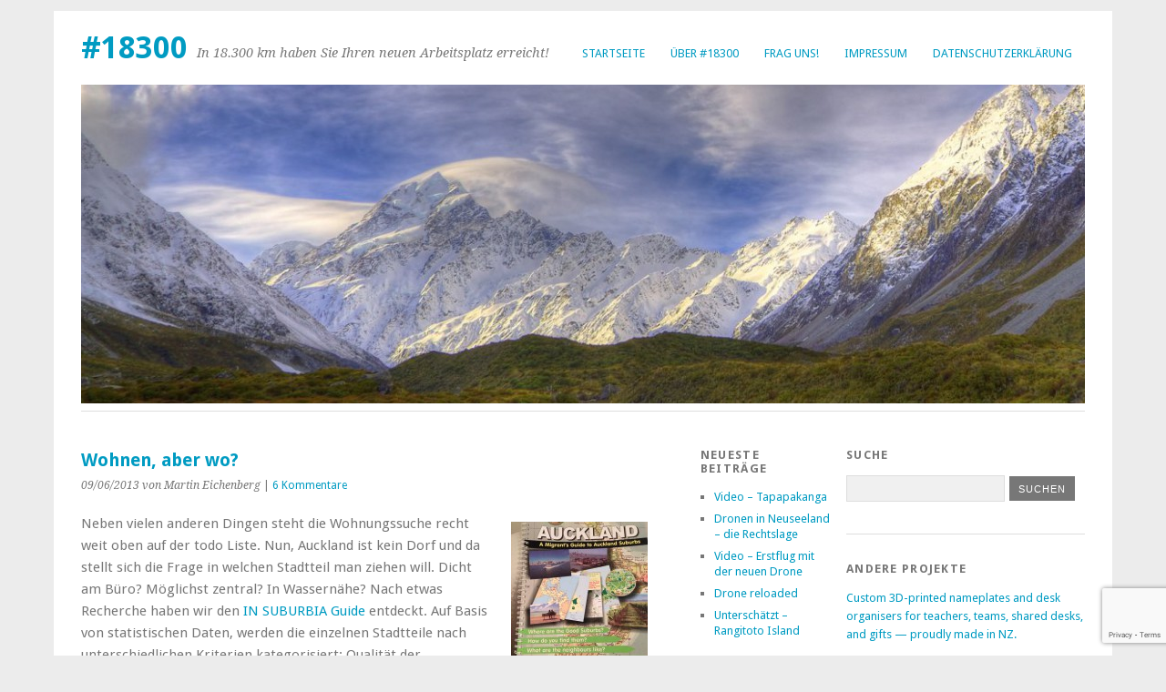

--- FILE ---
content_type: text/html; charset=UTF-8
request_url: https://18300.de/2013/06/09/wohnen-aber-wo/
body_size: 13170
content:
<!DOCTYPE html>
<html dir="ltr" lang="de">
<head>
	<meta charset="UTF-8" />
	<meta name="viewport" content="width=device-width, initial-scale=1.0, maximum-scale=1.0, user-scalable=0">
	<title>Wohnen, aber wo? | #18300</title>
	<link rel="profile" href="http://gmpg.org/xfn/11">
	<link rel="pingback" href="https://18300.de/xmlrpc.php">
	<!--[if lt IE 9]>
	<script src="https://18300.de/wp-content/themes/yoko/js/html5.js" type="text/javascript"></script>
	<![endif]-->
	<title>Wohnen, aber wo? | #18300</title>
	<style>img:is([sizes="auto" i], [sizes^="auto," i]) { contain-intrinsic-size: 3000px 1500px }</style>
	
		<!-- All in One SEO 4.9.0 - aioseo.com -->
	<meta name="description" content="Neben vielen anderen Dingen steht die Wohnungssuche recht weit oben auf der todo Liste. Nun, Auckland ist kein Dorf und da stellt sich die Frage in welchen Stadtteil man ziehen will. Dicht am Büro? Möglichst zentral? In Wassernähe? Nach etwas Recherche haben wir den IN SUBURBIA Guide entdeckt. Auf Basis von statistischen Daten, werden die" />
	<meta name="robots" content="max-snippet:-1, max-image-preview:large, max-video-preview:-1" />
	<meta name="author" content="Martin Eichenberg"/>
	<meta name="keywords" content="auckland,insuburbia,wohnungssuche,allgemein" />
	<link rel="canonical" href="https://18300.de/2013/06/09/wohnen-aber-wo/" />
	<meta name="generator" content="All in One SEO (AIOSEO) 4.9.0" />
		<script type="application/ld+json" class="aioseo-schema">
			{"@context":"https:\/\/schema.org","@graph":[{"@type":"Article","@id":"https:\/\/18300.de\/2013\/06\/09\/wohnen-aber-wo\/#article","name":"Wohnen, aber wo? | #18300","headline":"Wohnen, aber wo?","author":{"@id":"https:\/\/18300.de\/author\/cruiser\/#author"},"publisher":{"@id":"https:\/\/18300.de\/#organization"},"image":{"@type":"ImageObject","url":"http:\/\/18300.de\/wp-content\/uploads\/2013\/06\/IMG_3275-150x150.jpg","@id":"https:\/\/18300.de\/2013\/06\/09\/wohnen-aber-wo\/#articleImage"},"datePublished":"2013-06-09T23:35:30+02:00","dateModified":"2013-06-09T23:37:11+02:00","inLanguage":"de-DE","commentCount":6,"mainEntityOfPage":{"@id":"https:\/\/18300.de\/2013\/06\/09\/wohnen-aber-wo\/#webpage"},"isPartOf":{"@id":"https:\/\/18300.de\/2013\/06\/09\/wohnen-aber-wo\/#webpage"},"articleSection":"Allgemein, auckland, insuburbia, wohnungssuche"},{"@type":"BreadcrumbList","@id":"https:\/\/18300.de\/2013\/06\/09\/wohnen-aber-wo\/#breadcrumblist","itemListElement":[{"@type":"ListItem","@id":"https:\/\/18300.de#listItem","position":1,"name":"Home","item":"https:\/\/18300.de","nextItem":{"@type":"ListItem","@id":"https:\/\/18300.de\/category\/allgemein\/#listItem","name":"Allgemein"}},{"@type":"ListItem","@id":"https:\/\/18300.de\/category\/allgemein\/#listItem","position":2,"name":"Allgemein","item":"https:\/\/18300.de\/category\/allgemein\/","nextItem":{"@type":"ListItem","@id":"https:\/\/18300.de\/2013\/06\/09\/wohnen-aber-wo\/#listItem","name":"Wohnen, aber wo?"},"previousItem":{"@type":"ListItem","@id":"https:\/\/18300.de#listItem","name":"Home"}},{"@type":"ListItem","@id":"https:\/\/18300.de\/2013\/06\/09\/wohnen-aber-wo\/#listItem","position":3,"name":"Wohnen, aber wo?","previousItem":{"@type":"ListItem","@id":"https:\/\/18300.de\/category\/allgemein\/#listItem","name":"Allgemein"}}]},{"@type":"Organization","@id":"https:\/\/18300.de\/#organization","name":"#18300","description":"In 18.300 km haben Sie Ihren neuen Arbeitsplatz erreicht!","url":"https:\/\/18300.de\/"},{"@type":"Person","@id":"https:\/\/18300.de\/author\/cruiser\/#author","url":"https:\/\/18300.de\/author\/cruiser\/","name":"Martin Eichenberg","image":{"@type":"ImageObject","@id":"https:\/\/18300.de\/2013\/06\/09\/wohnen-aber-wo\/#authorImage","url":"https:\/\/secure.gravatar.com\/avatar\/7dea75cd56df8304fa588ea544b26b8da5caf23e41daf28da3deb174e48b7c29?s=96&d=mm&r=pg","width":96,"height":96,"caption":"Martin Eichenberg"}},{"@type":"WebPage","@id":"https:\/\/18300.de\/2013\/06\/09\/wohnen-aber-wo\/#webpage","url":"https:\/\/18300.de\/2013\/06\/09\/wohnen-aber-wo\/","name":"Wohnen, aber wo? | #18300","description":"Neben vielen anderen Dingen steht die Wohnungssuche recht weit oben auf der todo Liste. Nun, Auckland ist kein Dorf und da stellt sich die Frage in welchen Stadtteil man ziehen will. Dicht am B\u00fcro? M\u00f6glichst zentral? In Wassern\u00e4he? Nach etwas Recherche haben wir den IN SUBURBIA Guide entdeckt. Auf Basis von statistischen Daten, werden die","inLanguage":"de-DE","isPartOf":{"@id":"https:\/\/18300.de\/#website"},"breadcrumb":{"@id":"https:\/\/18300.de\/2013\/06\/09\/wohnen-aber-wo\/#breadcrumblist"},"author":{"@id":"https:\/\/18300.de\/author\/cruiser\/#author"},"creator":{"@id":"https:\/\/18300.de\/author\/cruiser\/#author"},"datePublished":"2013-06-09T23:35:30+02:00","dateModified":"2013-06-09T23:37:11+02:00"},{"@type":"WebSite","@id":"https:\/\/18300.de\/#website","url":"https:\/\/18300.de\/","name":"#18300","description":"In 18.300 km haben Sie Ihren neuen Arbeitsplatz erreicht!","inLanguage":"de-DE","publisher":{"@id":"https:\/\/18300.de\/#organization"}}]}
		</script>
		<!-- All in One SEO -->

<link rel='dns-prefetch' href='//secure.gravatar.com' />
<link rel='dns-prefetch' href='//stats.wp.com' />
<link rel='dns-prefetch' href='//fonts.googleapis.com' />
<link rel='dns-prefetch' href='//v0.wordpress.com' />
<link rel="alternate" type="application/rss+xml" title="#18300 &raquo; Feed" href="https://18300.de/feed/" />
<link rel="alternate" type="application/rss+xml" title="#18300 &raquo; Kommentar-Feed" href="https://18300.de/comments/feed/" />
<link rel="alternate" type="application/rss+xml" title="#18300 &raquo; Wohnen, aber wo?-Kommentar-Feed" href="https://18300.de/2013/06/09/wohnen-aber-wo/feed/" />
<script type="text/javascript">
/* <![CDATA[ */
window._wpemojiSettings = {"baseUrl":"https:\/\/s.w.org\/images\/core\/emoji\/16.0.1\/72x72\/","ext":".png","svgUrl":"https:\/\/s.w.org\/images\/core\/emoji\/16.0.1\/svg\/","svgExt":".svg","source":{"concatemoji":"https:\/\/18300.de\/wp-includes\/js\/wp-emoji-release.min.js?ver=6.8.3"}};
/*! This file is auto-generated */
!function(s,n){var o,i,e;function c(e){try{var t={supportTests:e,timestamp:(new Date).valueOf()};sessionStorage.setItem(o,JSON.stringify(t))}catch(e){}}function p(e,t,n){e.clearRect(0,0,e.canvas.width,e.canvas.height),e.fillText(t,0,0);var t=new Uint32Array(e.getImageData(0,0,e.canvas.width,e.canvas.height).data),a=(e.clearRect(0,0,e.canvas.width,e.canvas.height),e.fillText(n,0,0),new Uint32Array(e.getImageData(0,0,e.canvas.width,e.canvas.height).data));return t.every(function(e,t){return e===a[t]})}function u(e,t){e.clearRect(0,0,e.canvas.width,e.canvas.height),e.fillText(t,0,0);for(var n=e.getImageData(16,16,1,1),a=0;a<n.data.length;a++)if(0!==n.data[a])return!1;return!0}function f(e,t,n,a){switch(t){case"flag":return n(e,"\ud83c\udff3\ufe0f\u200d\u26a7\ufe0f","\ud83c\udff3\ufe0f\u200b\u26a7\ufe0f")?!1:!n(e,"\ud83c\udde8\ud83c\uddf6","\ud83c\udde8\u200b\ud83c\uddf6")&&!n(e,"\ud83c\udff4\udb40\udc67\udb40\udc62\udb40\udc65\udb40\udc6e\udb40\udc67\udb40\udc7f","\ud83c\udff4\u200b\udb40\udc67\u200b\udb40\udc62\u200b\udb40\udc65\u200b\udb40\udc6e\u200b\udb40\udc67\u200b\udb40\udc7f");case"emoji":return!a(e,"\ud83e\udedf")}return!1}function g(e,t,n,a){var r="undefined"!=typeof WorkerGlobalScope&&self instanceof WorkerGlobalScope?new OffscreenCanvas(300,150):s.createElement("canvas"),o=r.getContext("2d",{willReadFrequently:!0}),i=(o.textBaseline="top",o.font="600 32px Arial",{});return e.forEach(function(e){i[e]=t(o,e,n,a)}),i}function t(e){var t=s.createElement("script");t.src=e,t.defer=!0,s.head.appendChild(t)}"undefined"!=typeof Promise&&(o="wpEmojiSettingsSupports",i=["flag","emoji"],n.supports={everything:!0,everythingExceptFlag:!0},e=new Promise(function(e){s.addEventListener("DOMContentLoaded",e,{once:!0})}),new Promise(function(t){var n=function(){try{var e=JSON.parse(sessionStorage.getItem(o));if("object"==typeof e&&"number"==typeof e.timestamp&&(new Date).valueOf()<e.timestamp+604800&&"object"==typeof e.supportTests)return e.supportTests}catch(e){}return null}();if(!n){if("undefined"!=typeof Worker&&"undefined"!=typeof OffscreenCanvas&&"undefined"!=typeof URL&&URL.createObjectURL&&"undefined"!=typeof Blob)try{var e="postMessage("+g.toString()+"("+[JSON.stringify(i),f.toString(),p.toString(),u.toString()].join(",")+"));",a=new Blob([e],{type:"text/javascript"}),r=new Worker(URL.createObjectURL(a),{name:"wpTestEmojiSupports"});return void(r.onmessage=function(e){c(n=e.data),r.terminate(),t(n)})}catch(e){}c(n=g(i,f,p,u))}t(n)}).then(function(e){for(var t in e)n.supports[t]=e[t],n.supports.everything=n.supports.everything&&n.supports[t],"flag"!==t&&(n.supports.everythingExceptFlag=n.supports.everythingExceptFlag&&n.supports[t]);n.supports.everythingExceptFlag=n.supports.everythingExceptFlag&&!n.supports.flag,n.DOMReady=!1,n.readyCallback=function(){n.DOMReady=!0}}).then(function(){return e}).then(function(){var e;n.supports.everything||(n.readyCallback(),(e=n.source||{}).concatemoji?t(e.concatemoji):e.wpemoji&&e.twemoji&&(t(e.twemoji),t(e.wpemoji)))}))}((window,document),window._wpemojiSettings);
/* ]]> */
</script>
<link rel='stylesheet' id='itempropwp-css' href='https://18300.de/wp-content/plugins/itempropwp/assets/css/itempropwp.css?ver=3.5.201706131' type='text/css' media='all' />
<link rel='stylesheet' id='jetpack_related-posts-css' href='https://18300.de/wp-content/plugins/jetpack/modules/related-posts/related-posts.css?ver=20240116' type='text/css' media='all' />
<link rel='stylesheet' id='sbi_styles-css' href='https://18300.de/wp-content/plugins/instagram-feed/css/sbi-styles.min.css?ver=6.10.0' type='text/css' media='all' />
<style id='wp-emoji-styles-inline-css' type='text/css'>

	img.wp-smiley, img.emoji {
		display: inline !important;
		border: none !important;
		box-shadow: none !important;
		height: 1em !important;
		width: 1em !important;
		margin: 0 0.07em !important;
		vertical-align: -0.1em !important;
		background: none !important;
		padding: 0 !important;
	}
</style>
<link rel='stylesheet' id='wp-block-library-css' href='https://18300.de/wp-includes/css/dist/block-library/style.min.css?ver=6.8.3' type='text/css' media='all' />
<style id='classic-theme-styles-inline-css' type='text/css'>
/*! This file is auto-generated */
.wp-block-button__link{color:#fff;background-color:#32373c;border-radius:9999px;box-shadow:none;text-decoration:none;padding:calc(.667em + 2px) calc(1.333em + 2px);font-size:1.125em}.wp-block-file__button{background:#32373c;color:#fff;text-decoration:none}
</style>
<link rel='stylesheet' id='aioseo/css/src/vue/standalone/blocks/table-of-contents/global.scss-css' href='https://18300.de/wp-content/plugins/all-in-one-seo-pack/dist/Lite/assets/css/table-of-contents/global.e90f6d47.css?ver=4.9.0' type='text/css' media='all' />
<link rel='stylesheet' id='mediaelement-css' href='https://18300.de/wp-includes/js/mediaelement/mediaelementplayer-legacy.min.css?ver=4.2.17' type='text/css' media='all' />
<link rel='stylesheet' id='wp-mediaelement-css' href='https://18300.de/wp-includes/js/mediaelement/wp-mediaelement.min.css?ver=6.8.3' type='text/css' media='all' />
<style id='jetpack-sharing-buttons-style-inline-css' type='text/css'>
.jetpack-sharing-buttons__services-list{display:flex;flex-direction:row;flex-wrap:wrap;gap:0;list-style-type:none;margin:5px;padding:0}.jetpack-sharing-buttons__services-list.has-small-icon-size{font-size:12px}.jetpack-sharing-buttons__services-list.has-normal-icon-size{font-size:16px}.jetpack-sharing-buttons__services-list.has-large-icon-size{font-size:24px}.jetpack-sharing-buttons__services-list.has-huge-icon-size{font-size:36px}@media print{.jetpack-sharing-buttons__services-list{display:none!important}}.editor-styles-wrapper .wp-block-jetpack-sharing-buttons{gap:0;padding-inline-start:0}ul.jetpack-sharing-buttons__services-list.has-background{padding:1.25em 2.375em}
</style>
<style id='global-styles-inline-css' type='text/css'>
:root{--wp--preset--aspect-ratio--square: 1;--wp--preset--aspect-ratio--4-3: 4/3;--wp--preset--aspect-ratio--3-4: 3/4;--wp--preset--aspect-ratio--3-2: 3/2;--wp--preset--aspect-ratio--2-3: 2/3;--wp--preset--aspect-ratio--16-9: 16/9;--wp--preset--aspect-ratio--9-16: 9/16;--wp--preset--color--black: #000000;--wp--preset--color--cyan-bluish-gray: #abb8c3;--wp--preset--color--white: #ffffff;--wp--preset--color--pale-pink: #f78da7;--wp--preset--color--vivid-red: #cf2e2e;--wp--preset--color--luminous-vivid-orange: #ff6900;--wp--preset--color--luminous-vivid-amber: #fcb900;--wp--preset--color--light-green-cyan: #7bdcb5;--wp--preset--color--vivid-green-cyan: #00d084;--wp--preset--color--pale-cyan-blue: #8ed1fc;--wp--preset--color--vivid-cyan-blue: #0693e3;--wp--preset--color--vivid-purple: #9b51e0;--wp--preset--gradient--vivid-cyan-blue-to-vivid-purple: linear-gradient(135deg,rgba(6,147,227,1) 0%,rgb(155,81,224) 100%);--wp--preset--gradient--light-green-cyan-to-vivid-green-cyan: linear-gradient(135deg,rgb(122,220,180) 0%,rgb(0,208,130) 100%);--wp--preset--gradient--luminous-vivid-amber-to-luminous-vivid-orange: linear-gradient(135deg,rgba(252,185,0,1) 0%,rgba(255,105,0,1) 100%);--wp--preset--gradient--luminous-vivid-orange-to-vivid-red: linear-gradient(135deg,rgba(255,105,0,1) 0%,rgb(207,46,46) 100%);--wp--preset--gradient--very-light-gray-to-cyan-bluish-gray: linear-gradient(135deg,rgb(238,238,238) 0%,rgb(169,184,195) 100%);--wp--preset--gradient--cool-to-warm-spectrum: linear-gradient(135deg,rgb(74,234,220) 0%,rgb(151,120,209) 20%,rgb(207,42,186) 40%,rgb(238,44,130) 60%,rgb(251,105,98) 80%,rgb(254,248,76) 100%);--wp--preset--gradient--blush-light-purple: linear-gradient(135deg,rgb(255,206,236) 0%,rgb(152,150,240) 100%);--wp--preset--gradient--blush-bordeaux: linear-gradient(135deg,rgb(254,205,165) 0%,rgb(254,45,45) 50%,rgb(107,0,62) 100%);--wp--preset--gradient--luminous-dusk: linear-gradient(135deg,rgb(255,203,112) 0%,rgb(199,81,192) 50%,rgb(65,88,208) 100%);--wp--preset--gradient--pale-ocean: linear-gradient(135deg,rgb(255,245,203) 0%,rgb(182,227,212) 50%,rgb(51,167,181) 100%);--wp--preset--gradient--electric-grass: linear-gradient(135deg,rgb(202,248,128) 0%,rgb(113,206,126) 100%);--wp--preset--gradient--midnight: linear-gradient(135deg,rgb(2,3,129) 0%,rgb(40,116,252) 100%);--wp--preset--font-size--small: 13px;--wp--preset--font-size--medium: 20px;--wp--preset--font-size--large: 36px;--wp--preset--font-size--x-large: 42px;--wp--preset--spacing--20: 0.44rem;--wp--preset--spacing--30: 0.67rem;--wp--preset--spacing--40: 1rem;--wp--preset--spacing--50: 1.5rem;--wp--preset--spacing--60: 2.25rem;--wp--preset--spacing--70: 3.38rem;--wp--preset--spacing--80: 5.06rem;--wp--preset--shadow--natural: 6px 6px 9px rgba(0, 0, 0, 0.2);--wp--preset--shadow--deep: 12px 12px 50px rgba(0, 0, 0, 0.4);--wp--preset--shadow--sharp: 6px 6px 0px rgba(0, 0, 0, 0.2);--wp--preset--shadow--outlined: 6px 6px 0px -3px rgba(255, 255, 255, 1), 6px 6px rgba(0, 0, 0, 1);--wp--preset--shadow--crisp: 6px 6px 0px rgba(0, 0, 0, 1);}:where(.is-layout-flex){gap: 0.5em;}:where(.is-layout-grid){gap: 0.5em;}body .is-layout-flex{display: flex;}.is-layout-flex{flex-wrap: wrap;align-items: center;}.is-layout-flex > :is(*, div){margin: 0;}body .is-layout-grid{display: grid;}.is-layout-grid > :is(*, div){margin: 0;}:where(.wp-block-columns.is-layout-flex){gap: 2em;}:where(.wp-block-columns.is-layout-grid){gap: 2em;}:where(.wp-block-post-template.is-layout-flex){gap: 1.25em;}:where(.wp-block-post-template.is-layout-grid){gap: 1.25em;}.has-black-color{color: var(--wp--preset--color--black) !important;}.has-cyan-bluish-gray-color{color: var(--wp--preset--color--cyan-bluish-gray) !important;}.has-white-color{color: var(--wp--preset--color--white) !important;}.has-pale-pink-color{color: var(--wp--preset--color--pale-pink) !important;}.has-vivid-red-color{color: var(--wp--preset--color--vivid-red) !important;}.has-luminous-vivid-orange-color{color: var(--wp--preset--color--luminous-vivid-orange) !important;}.has-luminous-vivid-amber-color{color: var(--wp--preset--color--luminous-vivid-amber) !important;}.has-light-green-cyan-color{color: var(--wp--preset--color--light-green-cyan) !important;}.has-vivid-green-cyan-color{color: var(--wp--preset--color--vivid-green-cyan) !important;}.has-pale-cyan-blue-color{color: var(--wp--preset--color--pale-cyan-blue) !important;}.has-vivid-cyan-blue-color{color: var(--wp--preset--color--vivid-cyan-blue) !important;}.has-vivid-purple-color{color: var(--wp--preset--color--vivid-purple) !important;}.has-black-background-color{background-color: var(--wp--preset--color--black) !important;}.has-cyan-bluish-gray-background-color{background-color: var(--wp--preset--color--cyan-bluish-gray) !important;}.has-white-background-color{background-color: var(--wp--preset--color--white) !important;}.has-pale-pink-background-color{background-color: var(--wp--preset--color--pale-pink) !important;}.has-vivid-red-background-color{background-color: var(--wp--preset--color--vivid-red) !important;}.has-luminous-vivid-orange-background-color{background-color: var(--wp--preset--color--luminous-vivid-orange) !important;}.has-luminous-vivid-amber-background-color{background-color: var(--wp--preset--color--luminous-vivid-amber) !important;}.has-light-green-cyan-background-color{background-color: var(--wp--preset--color--light-green-cyan) !important;}.has-vivid-green-cyan-background-color{background-color: var(--wp--preset--color--vivid-green-cyan) !important;}.has-pale-cyan-blue-background-color{background-color: var(--wp--preset--color--pale-cyan-blue) !important;}.has-vivid-cyan-blue-background-color{background-color: var(--wp--preset--color--vivid-cyan-blue) !important;}.has-vivid-purple-background-color{background-color: var(--wp--preset--color--vivid-purple) !important;}.has-black-border-color{border-color: var(--wp--preset--color--black) !important;}.has-cyan-bluish-gray-border-color{border-color: var(--wp--preset--color--cyan-bluish-gray) !important;}.has-white-border-color{border-color: var(--wp--preset--color--white) !important;}.has-pale-pink-border-color{border-color: var(--wp--preset--color--pale-pink) !important;}.has-vivid-red-border-color{border-color: var(--wp--preset--color--vivid-red) !important;}.has-luminous-vivid-orange-border-color{border-color: var(--wp--preset--color--luminous-vivid-orange) !important;}.has-luminous-vivid-amber-border-color{border-color: var(--wp--preset--color--luminous-vivid-amber) !important;}.has-light-green-cyan-border-color{border-color: var(--wp--preset--color--light-green-cyan) !important;}.has-vivid-green-cyan-border-color{border-color: var(--wp--preset--color--vivid-green-cyan) !important;}.has-pale-cyan-blue-border-color{border-color: var(--wp--preset--color--pale-cyan-blue) !important;}.has-vivid-cyan-blue-border-color{border-color: var(--wp--preset--color--vivid-cyan-blue) !important;}.has-vivid-purple-border-color{border-color: var(--wp--preset--color--vivid-purple) !important;}.has-vivid-cyan-blue-to-vivid-purple-gradient-background{background: var(--wp--preset--gradient--vivid-cyan-blue-to-vivid-purple) !important;}.has-light-green-cyan-to-vivid-green-cyan-gradient-background{background: var(--wp--preset--gradient--light-green-cyan-to-vivid-green-cyan) !important;}.has-luminous-vivid-amber-to-luminous-vivid-orange-gradient-background{background: var(--wp--preset--gradient--luminous-vivid-amber-to-luminous-vivid-orange) !important;}.has-luminous-vivid-orange-to-vivid-red-gradient-background{background: var(--wp--preset--gradient--luminous-vivid-orange-to-vivid-red) !important;}.has-very-light-gray-to-cyan-bluish-gray-gradient-background{background: var(--wp--preset--gradient--very-light-gray-to-cyan-bluish-gray) !important;}.has-cool-to-warm-spectrum-gradient-background{background: var(--wp--preset--gradient--cool-to-warm-spectrum) !important;}.has-blush-light-purple-gradient-background{background: var(--wp--preset--gradient--blush-light-purple) !important;}.has-blush-bordeaux-gradient-background{background: var(--wp--preset--gradient--blush-bordeaux) !important;}.has-luminous-dusk-gradient-background{background: var(--wp--preset--gradient--luminous-dusk) !important;}.has-pale-ocean-gradient-background{background: var(--wp--preset--gradient--pale-ocean) !important;}.has-electric-grass-gradient-background{background: var(--wp--preset--gradient--electric-grass) !important;}.has-midnight-gradient-background{background: var(--wp--preset--gradient--midnight) !important;}.has-small-font-size{font-size: var(--wp--preset--font-size--small) !important;}.has-medium-font-size{font-size: var(--wp--preset--font-size--medium) !important;}.has-large-font-size{font-size: var(--wp--preset--font-size--large) !important;}.has-x-large-font-size{font-size: var(--wp--preset--font-size--x-large) !important;}
:where(.wp-block-post-template.is-layout-flex){gap: 1.25em;}:where(.wp-block-post-template.is-layout-grid){gap: 1.25em;}
:where(.wp-block-columns.is-layout-flex){gap: 2em;}:where(.wp-block-columns.is-layout-grid){gap: 2em;}
:root :where(.wp-block-pullquote){font-size: 1.5em;line-height: 1.6;}
</style>
<link rel='stylesheet' id='contact-form-7-css' href='https://18300.de/wp-content/plugins/contact-form-7/includes/css/styles.css?ver=6.1' type='text/css' media='all' />
<link rel='stylesheet' id='yoko-fonts-css' href='//fonts.googleapis.com/css?family=Droid+Sans%3A400%2C700%7CDroid+Serif%3A400%2C700%2C400italic%2C700italic&#038;subset=latin%2Clatin-ext' type='text/css' media='all' />
<link rel='stylesheet' id='yoko-style-css' href='https://18300.de/wp-content/themes/yoko/style.css?ver=2013-10-21' type='text/css' media='all' />
<link rel='stylesheet' id='slb_core-css' href='https://18300.de/wp-content/plugins/simple-lightbox/client/css/app.css?ver=2.9.4' type='text/css' media='all' />
<script type="text/javascript" id="jetpack_related-posts-js-extra">
/* <![CDATA[ */
var related_posts_js_options = {"post_heading":"h4"};
/* ]]> */
</script>
<script type="text/javascript" src="https://18300.de/wp-content/plugins/jetpack/_inc/build/related-posts/related-posts.min.js?ver=20240116" id="jetpack_related-posts-js"></script>
<script type="text/javascript" src="https://18300.de/wp-content/plugins/wp-retina-2x/app/picturefill.min.js?ver=1763220360" id="wr2x-picturefill-js-js"></script>
<script type="text/javascript" src="https://18300.de/wp-includes/js/jquery/jquery.min.js?ver=3.7.1" id="jquery-core-js"></script>
<script type="text/javascript" src="https://18300.de/wp-includes/js/jquery/jquery-migrate.min.js?ver=3.4.1" id="jquery-migrate-js"></script>
<script type="text/javascript" src="https://18300.de/wp-content/plugins/google-analyticator/external-tracking.min.js?ver=6.5.7" id="ga-external-tracking-js"></script>
<link rel="https://api.w.org/" href="https://18300.de/wp-json/" /><link rel="alternate" title="JSON" type="application/json" href="https://18300.de/wp-json/wp/v2/posts/37" /><link rel="EditURI" type="application/rsd+xml" title="RSD" href="https://18300.de/xmlrpc.php?rsd" />
<meta name="generator" content="WordPress 6.8.3" />
<link rel='shortlink' href='https://18300.de/?p=37' />
<link rel="alternate" title="oEmbed (JSON)" type="application/json+oembed" href="https://18300.de/wp-json/oembed/1.0/embed?url=https%3A%2F%2F18300.de%2F2013%2F06%2F09%2Fwohnen-aber-wo%2F" />
<link rel="alternate" title="oEmbed (XML)" type="text/xml+oembed" href="https://18300.de/wp-json/oembed/1.0/embed?url=https%3A%2F%2F18300.de%2F2013%2F06%2F09%2Fwohnen-aber-wo%2F&#038;format=xml" />
	<style>img#wpstats{display:none}</style>
			<style type="text/css" id="yoko-themeoptions-css">
		a {color: #009BC2;}
		#content .single-entry-header h1.entry-title {color: #009BC2!important;}
		input#submit:hover {background-color: #009BC2!important;}
		#content .page-entry-header h1.entry-title {color: #009BC2!important;}
		.searchsubmit:hover {background-color: #009BC2!important;}
	</style>
		<meta name="twitter:widgets:link-color" content="#009bc2" /><meta name="twitter:widgets:border-color" content="#009bc2" /><meta name="twitter:partner" content="tfwp" /><!-- Google Analytics Tracking by Google Analyticator 6.5.7 -->
<script type="text/javascript">
    var analyticsFileTypes = [];
    var analyticsSnippet = 'disabled';
    var analyticsEventTracking = 'enabled';
</script>
<script type="text/javascript">
	(function(i,s,o,g,r,a,m){i['GoogleAnalyticsObject']=r;i[r]=i[r]||function(){
	(i[r].q=i[r].q||[]).push(arguments)},i[r].l=1*new Date();a=s.createElement(o),
	m=s.getElementsByTagName(o)[0];a.async=1;a.src=g;m.parentNode.insertBefore(a,m)
	})(window,document,'script','//www.google-analytics.com/analytics.js','ga');
	ga('create', 'UA-76678-10', 'auto');
	ga('require', 'displayfeatures');

	ga('set', 'anonymizeIp', true);
 
	ga('send', 'pageview');
</script>

<meta name="twitter:card" content="summary" /><meta name="twitter:title" content="Wohnen, aber wo?" /><meta name="twitter:site" content="@cruiser607" /><meta name="twitter:description" content="Neben vielen anderen Dingen steht die Wohnungssuche recht weit oben auf der todo Liste. Nun, Auckland ist kein Dorf und da stellt sich die Frage in welchen Stadtteil man ziehen will. Dicht am Büro? Möglichst zentral? In Wassernähe? Nach etwas&hellip;" /><meta name="twitter:image" content="https://18300.de/wp-content/uploads/2013/06/IMG_3275.jpg" />
</head>

<body class="wp-singular post-template-default single single-post postid-37 single-format-standard wp-theme-yoko">
<div id="page" class="clearfix">
	<header id="branding">
		<nav id="mainnav" class="clearfix">
			<div class="menu-menu-1-container"><ul id="menu-menu-1" class="menu"><li id="menu-item-1476" class="menu-item menu-item-type-custom menu-item-object-custom menu-item-home menu-item-1476"><a href="http://18300.de/">Startseite</a></li>
<li id="menu-item-1479" class="menu-item menu-item-type-post_type menu-item-object-page menu-item-1479"><a href="https://18300.de/ueber-18300/">Über #18300</a></li>
<li id="menu-item-1477" class="menu-item menu-item-type-post_type menu-item-object-page menu-item-1477"><a href="https://18300.de/frag-uns/">Frag uns!</a></li>
<li id="menu-item-1478" class="menu-item menu-item-type-post_type menu-item-object-page menu-item-1478"><a href="https://18300.de/impressum/">Impressum</a></li>
<li id="menu-item-1998" class="menu-item menu-item-type-post_type menu-item-object-page menu-item-privacy-policy menu-item-1998"><a rel="privacy-policy" href="https://18300.de/datenschutzerklaerung/">Datenschutzerklärung</a></li>
</ul></div>		</nav><!-- end mainnav -->

		
		<hgroup id="site-title">
					<h1><a href="https://18300.de/" title="#18300">#18300</a></h1>
				<h2 id="site-description">In 18.300 km haben Sie Ihren neuen Arbeitsplatz erreicht!</h2>
				</hgroup><!-- end site-title -->

								<img alt="" src="https://18300.de/wp-content/uploads/2014/08/cropped-martin_eichenberg_nz_winter12.jpg" class="headerimage" width="1102" height="350">
			
		<nav id="subnav">
					</nav><!-- end subnav -->
</header><!-- end header -->

<div id="wrap">
<div id="main">

	<div id="content">

	
			
<article id="post-37" class="post-37 post type-post status-publish format-standard hentry category-allgemein tag-auckland tag-insuburbia tag-wohnungssuche">

	
	<header class="single-entry-header">
		<h1 class="entry-title">Wohnen, aber wo?</h1>
			<p><span class="entry-date">09/06/2013</span> <span class="entry-author">von Martin Eichenberg</span>  | <a href="https://18300.de/2013/06/09/wohnen-aber-wo/#comments">6 Kommentare</a></p>
	</header><!-- end single-entry-header -->
		
	<div class="single-entry-content">
				<p><a href="http://18300.de/wp-content/uploads/2013/06/IMG_3275.jpg" data-slb-active="1" data-slb-asset="523950334" data-slb-internal="0" data-slb-group="37"><img decoding="async" src="http://18300.de/wp-content/uploads/2013/06/IMG_3275-150x150.jpg" alt="IMG_3275" width="150" height="150" class="alignright size-thumbnail wp-image-38" srcset="https://18300.de/wp-content/uploads/2013/06/IMG_3275-150x150.jpg 150w, https://18300.de/wp-content/uploads/2013/06/IMG_3275-150x150@2x.jpg 300w" sizes="(max-width: 150px) 100vw, 150px" /></a> Neben vielen anderen Dingen steht die Wohnungssuche recht weit oben auf der todo Liste. Nun, Auckland ist kein Dorf und da stellt sich die Frage in welchen Stadtteil man ziehen will. Dicht am Büro? Möglichst zentral? In Wassernähe? Nach etwas Recherche haben wir den <a href="http://www.auckland-suburb-guide.co.nz" target="_blank">IN SUBURBIA Guide</a> entdeckt. Auf Basis von statistischen Daten, werden die einzelnen Stadtteile nach unterschiedlichen Kriterien kategorisiert: Qualität der unmittelbaren Infrastruktur, typische Nachbarschaft, Verkehrsanbindung, Freizeitmöglichkeiten, etc.</p>
<p>Das Ergebnis: wir suchen vermehrt in der Region Mission Bay, St. Heliers und Kohimarama. Das liegt sowohl für mich als auf für den Rest der Familie recht günstig und man hat in der Umgebung offensichtlich alles, was man braucht. Und der Strand soll auch recht brauchbar sein. 🙂</p>
<p><a href="http://18300.de/wp-content/uploads/2013/06/Screen-Shot-2013-06-09-at-23.27.49.png" data-slb-active="1" data-slb-asset="515134960" data-slb-internal="0" data-slb-group="37"><img fetchpriority="high" decoding="async" src="http://18300.de/wp-content/uploads/2013/06/Screen-Shot-2013-06-09-at-23.27.49.png" alt="Screen Shot 2013-06-09 at 23.27.49" width="727" height="431" class="alignnone size-full wp-image-39" srcset="https://18300.de/wp-content/uploads/2013/06/Screen-Shot-2013-06-09-at-23.27.49.png 727w, https://18300.de/wp-content/uploads/2013/06/Screen-Shot-2013-06-09-at-23.27.49-300x177.png 300w, https://18300.de/wp-content/uploads/2013/06/Screen-Shot-2013-06-09-at-23.27.49-300x177@2x.png 600w" sizes="(max-width: 727px) 100vw, 727px" /></a></p>
<span itemscope itemtype="http://schema.org/Article" class="itempropwp-wrap"><!-- ItemProp WP 3.5.201706131 by Rolands Umbrovskis https://umbrovskis.com/ --><meta itemprop="name" content="Wohnen, aber wo?" /><meta itemprop="headline" content="Wohnen, aber wo?" /><meta itemscope itemprop="mainEntityOfPage"  itemType="https://schema.org/WebPage" itemid="https://18300.de/2013/06/09/wohnen-aber-wo/"/> <meta itemprop="url" content="https://18300.de/2013/06/09/wohnen-aber-wo/" /><meta itemprop="author" content="https://plus.google.com/+MartinEichenberg" /><meta itemprop="description" content=" Neben vielen anderen Dingen steht die Wohnungssuche recht weit oben auf der todo Liste. Nun, Auckland ist kein Dorf und da stellt sich die Frage in welchen " /><meta itemprop="datePublished" content="2013-06-09 23:35:30" /><meta itemprop="dateModified" content="2013-06-09 23:37:11" /><meta itemprop="interactionCount" content="UserComments:6" /><!-- ItemProp WP 3.5.201706131 by Rolands Umbrovskis https://umbrovskis.com/ end --></span>
<div id='jp-relatedposts' class='jp-relatedposts' >
	<h3 class="jp-relatedposts-headline"><em>Ähnliche Beiträge</em></h3>
</div>			<div class="clear"></div>
			
								
		
	<footer class="single-entry-meta">
		<p>			Kategorien: <a href="https://18300.de/category/allgemein/" rel="category tag">Allgemein</a> | 
									Schlagwörter: <a href="https://18300.de/tag/auckland/" rel="tag">auckland</a>, <a href="https://18300.de/tag/insuburbia/" rel="tag">insuburbia</a>, <a href="https://18300.de/tag/wohnungssuche/" rel="tag">wohnungssuche</a> | 
						<a href="https://18300.de/2013/06/09/wohnen-aber-wo/">Permalink</a>
			</p>
	</footer><!-- end entry-meta -->

		</div><!-- end single-entry-content -->

</article><!-- end post-37 -->
<div class="clear"></div>				
			
<div id="comments"  class="clearfix">

			<h3 id="comments-title">6 Kommentare</h3>
			<p class="write-comment-link"><a href="#respond">Schreibe einen Kommentar &rarr;</a></p>
		
			<ol class="commentlist">
				</li><!-- #comment-## -->
</li><!-- #comment-## -->
</li><!-- #comment-## -->
</li><!-- #comment-## -->
</li><!-- #comment-## -->
</li><!-- #comment-## -->
			</ol>
				
		<div id="respond" class="comment-respond">
		<h3 id="reply-title" class="comment-reply-title">Schreibe einen Kommentar <small><a rel="nofollow" id="cancel-comment-reply-link" href="/2013/06/09/wohnen-aber-wo/#respond" style="display:none;">Antwort abbrechen</a></small></h3><form action="https://18300.de/wp-comments-post.php" method="post" id="commentform" class="comment-form"><p class="comment-notes">Pflichtfelder sind mit <span class="required">*</span> markiert.</p><p class="comment-form-comment"><label for="comment">Nachricht <span class="required">*</span></label><br/><textarea id="comment" name="comment" rows="8"></textarea></p><p class="comment-form-author"><label for="author">Name <span class="required">*</span></label> <input id="author" name="author" type="text" value="" size="30" maxlength="245" autocomplete="name" required="required" /></p>
<p class="comment-form-email"><label for="email">E-Mail <span class="required">*</span></label> <input id="email" name="email" type="text" value="" size="30" maxlength="100" autocomplete="email" required="required" /></p>
<p class="comment-form-url"><label for="url">Website</label> <input id="url" name="url" type="text" value="" size="30" maxlength="200" autocomplete="url" /></p>


  <p class="subscribe-to-doi-comments">
  <label for="subscribe"><input type="checkbox" name="subscribe" id="subscribe" value="subscribe" />Benachrichtige mich über nachfolgende Kommentare per E-Mail.</label>
  </p>


<p class="form-submit"><input name="submit" type="submit" id="submit" class="submit" value="Kommentar abschicken" /> <input type='hidden' name='comment_post_ID' value='37' id='comment_post_ID' />
<input type='hidden' name='comment_parent' id='comment_parent' value='0' />
</p><p style="display: none;"><input type="hidden" id="akismet_comment_nonce" name="akismet_comment_nonce" value="9b1dc2e7e6" /></p><p style="display: none !important;" class="akismet-fields-container" data-prefix="ak_"><label>&#916;<textarea name="ak_hp_textarea" cols="45" rows="8" maxlength="100"></textarea></label><input type="hidden" id="ak_js_1" name="ak_js" value="242"/><script>document.getElementById( "ak_js_1" ).setAttribute( "value", ( new Date() ).getTime() );</script></p></form>	</div><!-- #respond -->
	<p class="akismet_comment_form_privacy_notice">Diese Website verwendet Akismet, um Spam zu reduzieren. <a href="https://akismet.com/privacy/" target="_blank" rel="nofollow noopener">Erfahre, wie deine Kommentardaten verarbeitet werden.</a></p></div><!-- end comments -->
				
			<nav id="nav-below">
				<div class="nav-previous"><a href="https://18300.de/2013/06/12/relocation-angelaufen/" rel="next">&larr; Vorheriger Beitrag</a></div>
				<div class="nav-next"><a href="https://18300.de/2013/06/03/this-is-auckland/" rel="prev">Nächster Beitrag &rarr;</a></div>
			</nav><!-- end #nav-below -->
				
	</div><!-- end content -->
	

<div id="secondary" class="widget-area" role="complementary">
			
		<aside id="recent-posts-2" class="widget widget_recent_entries">
		<h3 class="widget-title">Neueste Beiträge</h3>
		<ul>
											<li>
					<a href="https://18300.de/2016/05/28/video-tapapakanga/">Video &#8211; Tapapakanga</a>
									</li>
											<li>
					<a href="https://18300.de/2016/05/26/dronen-in-neuseeland-die-rechtslage/">Dronen in Neuseeland &#8211; die Rechtslage</a>
									</li>
											<li>
					<a href="https://18300.de/2016/05/25/video-erstflug-mit-der-neuen-drone/">Video &#8211; Erstflug mit der neuen Drone</a>
									</li>
											<li>
					<a href="https://18300.de/2016/05/22/drone-reloaded/">Drone reloaded</a>
									</li>
											<li>
					<a href="https://18300.de/2016/04/23/unterschaetzt-rangitoto-island/">Unterschätzt &#8211; Rangitoto Island</a>
									</li>
					</ul>

		</aside><aside id="recent-comments-2" class="widget widget_recent_comments"><h3 class="widget-title">Neueste Kommentare</h3><ul id="recentcomments"><li class="recentcomments"><span class="comment-author-link"><a href="https://facebook.com/1395281940497595" class="url" rel="ugc external nofollow">Elke Gre</a></span> bei <a href="https://18300.de/2014/08/30/wintercamping-auf-neuseelands-suedinsel-geht-das/#comment-21669">Wintercamping auf Neuseelands Südinsel &#8230; geht das?</a></li><li class="recentcomments"><span class="comment-author-link"><a href="https://www.facebook.com/10154023909841999/" class="url" rel="ugc external nofollow">Ron Eisenberger</a></span> bei <a href="https://18300.de/2016/05/28/video-tapapakanga/#comment-21612">Video &#8211; Tapapakanga</a></li><li class="recentcomments"><span class="comment-author-link"><a href="https://www.facebook.com/1598080183815524/" class="url" rel="ugc external nofollow">Lukas Windhofer</a></span> bei <a href="https://18300.de/2016/05/28/video-tapapakanga/#comment-21597">Video &#8211; Tapapakanga</a></li><li class="recentcomments"><span class="comment-author-link"><a href="http://18300.de/2016/05/28/video-tapapakanga/" class="url" rel="ugc">Video &#8211; Tapapakanga | #18300</a></span> bei <a href="https://18300.de/2013/09/22/sonntagswanderung-an-der-kueste/#comment-21590">Sonntagswanderung an der Küste</a></li><li class="recentcomments"><span class="comment-author-link"><a href="https://twitter.com/Kiwifinch_NZ" class="url" rel="ugc external nofollow">Kiwifinch_NZ</a></span> bei <a href="https://18300.de/2016/05/26/dronen-in-neuseeland-die-rechtslage/#comment-21582">Dronen in Neuseeland &#8211; die Rechtslage</a></li></ul></aside><aside id="archives-2" class="widget widget_archive"><h3 class="widget-title">Archiv</h3>
			<ul>
					<li><a href='https://18300.de/2016/05/'>Mai 2016</a></li>
	<li><a href='https://18300.de/2016/04/'>April 2016</a></li>
	<li><a href='https://18300.de/2016/03/'>März 2016</a></li>
	<li><a href='https://18300.de/2016/01/'>Januar 2016</a></li>
	<li><a href='https://18300.de/2015/12/'>Dezember 2015</a></li>
	<li><a href='https://18300.de/2015/11/'>November 2015</a></li>
	<li><a href='https://18300.de/2015/10/'>Oktober 2015</a></li>
	<li><a href='https://18300.de/2015/09/'>September 2015</a></li>
	<li><a href='https://18300.de/2015/08/'>August 2015</a></li>
	<li><a href='https://18300.de/2015/07/'>Juli 2015</a></li>
	<li><a href='https://18300.de/2015/06/'>Juni 2015</a></li>
	<li><a href='https://18300.de/2015/05/'>Mai 2015</a></li>
	<li><a href='https://18300.de/2015/04/'>April 2015</a></li>
	<li><a href='https://18300.de/2015/03/'>März 2015</a></li>
	<li><a href='https://18300.de/2015/02/'>Februar 2015</a></li>
	<li><a href='https://18300.de/2015/01/'>Januar 2015</a></li>
	<li><a href='https://18300.de/2014/12/'>Dezember 2014</a></li>
	<li><a href='https://18300.de/2014/10/'>Oktober 2014</a></li>
	<li><a href='https://18300.de/2014/09/'>September 2014</a></li>
	<li><a href='https://18300.de/2014/08/'>August 2014</a></li>
	<li><a href='https://18300.de/2014/07/'>Juli 2014</a></li>
	<li><a href='https://18300.de/2014/06/'>Juni 2014</a></li>
	<li><a href='https://18300.de/2014/05/'>Mai 2014</a></li>
	<li><a href='https://18300.de/2014/04/'>April 2014</a></li>
	<li><a href='https://18300.de/2014/03/'>März 2014</a></li>
	<li><a href='https://18300.de/2014/02/'>Februar 2014</a></li>
	<li><a href='https://18300.de/2014/01/'>Januar 2014</a></li>
	<li><a href='https://18300.de/2013/12/'>Dezember 2013</a></li>
	<li><a href='https://18300.de/2013/11/'>November 2013</a></li>
	<li><a href='https://18300.de/2013/10/'>Oktober 2013</a></li>
	<li><a href='https://18300.de/2013/09/'>September 2013</a></li>
	<li><a href='https://18300.de/2013/08/'>August 2013</a></li>
	<li><a href='https://18300.de/2013/07/'>Juli 2013</a></li>
	<li><a href='https://18300.de/2013/06/'>Juni 2013</a></li>
	<li><a href='https://18300.de/2013/05/'>Mai 2013</a></li>
			</ul>

			</aside><aside id="categories-2" class="widget widget_categories"><h3 class="widget-title">Kategorien</h3>
			<ul>
					<li class="cat-item cat-item-1"><a href="https://18300.de/category/allgemein/">Allgemein</a>
</li>
	<li class="cat-item cat-item-277"><a href="https://18300.de/category/kiwi-lifestyle/essen/">Essen</a>
</li>
	<li class="cat-item cat-item-287"><a href="https://18300.de/category/foto-des-tages/">Foto des Tages</a>
</li>
	<li class="cat-item cat-item-282"><a href="https://18300.de/category/fotos/">Fotos</a>
</li>
	<li class="cat-item cat-item-389"><a href="https://18300.de/category/faq/">Frequently Asked Questions</a>
</li>
	<li class="cat-item cat-item-276"><a href="https://18300.de/category/kiwi-lifestyle/">Kiwi lifestyle</a>
</li>
	<li class="cat-item cat-item-279"><a href="https://18300.de/category/kiwi-lifestyle/kultur/">Kultur</a>
</li>
	<li class="cat-item cat-item-291"><a href="https://18300.de/category/kurioses/">Kurioses</a>
</li>
	<li class="cat-item cat-item-15"><a href="https://18300.de/category/literatur/">Literatur</a>
</li>
	<li class="cat-item cat-item-280"><a href="https://18300.de/category/outdoors/">Outdoors</a>
</li>
	<li class="cat-item cat-item-283"><a href="https://18300.de/category/kiwi-lifestyle/politik/">Politik</a>
</li>
	<li class="cat-item cat-item-281"><a href="https://18300.de/category/reise/">Reise</a>
</li>
	<li class="cat-item cat-item-278"><a href="https://18300.de/category/kiwi-lifestyle/sport/">Sport</a>
</li>
	<li class="cat-item cat-item-19"><a href="https://18300.de/category/visum-2/">Visum</a>
</li>
			</ul>

			</aside><aside id="meta-2" class="widget widget_meta"><h3 class="widget-title">Meta</h3>
		<ul>
						<li><a href="https://18300.de/wp-login.php">Anmelden</a></li>
			<li><a href="https://18300.de/feed/">Feed der Einträge</a></li>
			<li><a href="https://18300.de/comments/feed/">Kommentar-Feed</a></li>

			<li><a href="https://de.wordpress.org/">WordPress.org</a></li>
		</ul>

		</aside>		</div><!-- #secondary .widget-area -->
</div><!-- end main -->

		<div id="tertiary" class="widget-area" role="complementary">
			<aside id="search-2" class="widget widget_search"><h3 class="widget-title">Suche</h3><form role="search" method="get" class="searchform" action="https://18300.de/" >
		<div>
		<input type="text" class="search-input" value="" name="s" id="s" />
		<input type="submit" class="searchsubmit" value="Suchen" />
		</div>
		</form></aside><aside id="text-2" class="widget widget_text"><h3 class="widget-title">Andere Projekte</h3>			<div class="textwidget"><p><a href="https://customnameplates.nz">Custom 3D-printed nameplates and desk organisers for teachers, teams, shared desks, and gifts — proudly made in NZ.</a></p>
</div>
		</aside>		</div><!-- end tertiary .widget-area -->
</div><!-- end wrap -->

	<footer id="colophon" class="clearfix">
		<p>Proudly powered by <a href="http://wordpress.org/">WordPress</a><span class="sep"> | </span>Theme: Yoko von <a href="http://www.elmastudio.de/en/themes/">Elmastudio</a></p>
		<a href="#page" class="top">Oben</a>
	</footer><!-- end colophon -->
	
</div><!-- end page -->
<script type="speculationrules">
{"prefetch":[{"source":"document","where":{"and":[{"href_matches":"\/*"},{"not":{"href_matches":["\/wp-*.php","\/wp-admin\/*","\/wp-content\/uploads\/*","\/wp-content\/*","\/wp-content\/plugins\/*","\/wp-content\/themes\/yoko\/*","\/*\\?(.+)"]}},{"not":{"selector_matches":"a[rel~=\"nofollow\"]"}},{"not":{"selector_matches":".no-prefetch, .no-prefetch a"}}]},"eagerness":"conservative"}]}
</script>
<!-- Instagram Feed JS -->
<script type="text/javascript">
var sbiajaxurl = "https://18300.de/wp-admin/admin-ajax.php";
</script>
<script type="module"  src="https://18300.de/wp-content/plugins/all-in-one-seo-pack/dist/Lite/assets/table-of-contents.95d0dfce.js?ver=4.9.0" id="aioseo/js/src/vue/standalone/blocks/table-of-contents/frontend.js-js"></script>
<script type="text/javascript" src="https://18300.de/wp-includes/js/dist/hooks.min.js?ver=4d63a3d491d11ffd8ac6" id="wp-hooks-js"></script>
<script type="text/javascript" src="https://18300.de/wp-includes/js/dist/i18n.min.js?ver=5e580eb46a90c2b997e6" id="wp-i18n-js"></script>
<script type="text/javascript" id="wp-i18n-js-after">
/* <![CDATA[ */
wp.i18n.setLocaleData( { 'text direction\u0004ltr': [ 'ltr' ] } );
/* ]]> */
</script>
<script type="text/javascript" src="https://18300.de/wp-content/plugins/contact-form-7/includes/swv/js/index.js?ver=6.1" id="swv-js"></script>
<script type="text/javascript" id="contact-form-7-js-translations">
/* <![CDATA[ */
( function( domain, translations ) {
	var localeData = translations.locale_data[ domain ] || translations.locale_data.messages;
	localeData[""].domain = domain;
	wp.i18n.setLocaleData( localeData, domain );
} )( "contact-form-7", {"translation-revision-date":"2025-07-20 09:15:39+0000","generator":"GlotPress\/4.0.1","domain":"messages","locale_data":{"messages":{"":{"domain":"messages","plural-forms":"nplurals=2; plural=n != 1;","lang":"de"},"This contact form is placed in the wrong place.":["Dieses Kontaktformular wurde an der falschen Stelle platziert."],"Error:":["Fehler:"]}},"comment":{"reference":"includes\/js\/index.js"}} );
/* ]]> */
</script>
<script type="text/javascript" id="contact-form-7-js-before">
/* <![CDATA[ */
var wpcf7 = {
    "api": {
        "root": "https:\/\/18300.de\/wp-json\/",
        "namespace": "contact-form-7\/v1"
    },
    "cached": 1
};
/* ]]> */
</script>
<script type="text/javascript" src="https://18300.de/wp-content/plugins/contact-form-7/includes/js/index.js?ver=6.1" id="contact-form-7-js"></script>
<script type="text/javascript" src="https://18300.de/wp-includes/js/comment-reply.min.js?ver=6.8.3" id="comment-reply-js" async="async" data-wp-strategy="async"></script>
<script type="text/javascript" src="https://18300.de/wp-content/themes/yoko/js/smoothscroll.js?ver=1.4" id="smoothscroll-js"></script>
<script type="text/javascript" src="https://www.google.com/recaptcha/api.js?render=6LfiP64qAAAAAEqXNERiNaiPMItFxm_hdlLId15y&amp;ver=3.0" id="google-recaptcha-js"></script>
<script type="text/javascript" src="https://18300.de/wp-includes/js/dist/vendor/wp-polyfill.min.js?ver=3.15.0" id="wp-polyfill-js"></script>
<script type="text/javascript" id="wpcf7-recaptcha-js-before">
/* <![CDATA[ */
var wpcf7_recaptcha = {
    "sitekey": "6LfiP64qAAAAAEqXNERiNaiPMItFxm_hdlLId15y",
    "actions": {
        "homepage": "homepage",
        "contactform": "contactform"
    }
};
/* ]]> */
</script>
<script type="text/javascript" src="https://18300.de/wp-content/plugins/contact-form-7/modules/recaptcha/index.js?ver=6.1" id="wpcf7-recaptcha-js"></script>
<script type="text/javascript" id="jetpack-stats-js-before">
/* <![CDATA[ */
_stq = window._stq || [];
_stq.push([ "view", JSON.parse("{\"v\":\"ext\",\"blog\":\"85266240\",\"post\":\"37\",\"tz\":\"1\",\"srv\":\"18300.de\",\"j\":\"1:14.7\"}") ]);
_stq.push([ "clickTrackerInit", "85266240", "37" ]);
/* ]]> */
</script>
<script type="text/javascript" src="https://stats.wp.com/e-202547.js" id="jetpack-stats-js" defer="defer" data-wp-strategy="defer"></script>
<script defer type="text/javascript" src="https://18300.de/wp-content/plugins/akismet/_inc/akismet-frontend.js?ver=1763004429" id="akismet-frontend-js"></script>
<script type="text/javascript" src="https://18300.de/wp-content/plugins/simple-lightbox/client/js/prod/lib.core.js?ver=2.9.4" id="slb_core-js"></script>
<script type="text/javascript" src="https://18300.de/wp-content/plugins/simple-lightbox/client/js/prod/lib.view.js?ver=2.9.4" id="slb_view-js"></script>
<script type="text/javascript" src="https://18300.de/wp-content/plugins/simple-lightbox/themes/baseline/js/prod/client.js?ver=2.9.4" id="slb-asset-slb_baseline-base-js"></script>
<script type="text/javascript" src="https://18300.de/wp-content/plugins/simple-lightbox/themes/default/js/prod/client.js?ver=2.9.4" id="slb-asset-slb_default-base-js"></script>
<script type="text/javascript" src="https://18300.de/wp-content/plugins/simple-lightbox/template-tags/item/js/prod/tag.item.js?ver=2.9.4" id="slb-asset-item-base-js"></script>
<script type="text/javascript" src="https://18300.de/wp-content/plugins/simple-lightbox/template-tags/ui/js/prod/tag.ui.js?ver=2.9.4" id="slb-asset-ui-base-js"></script>
<script type="text/javascript" src="https://18300.de/wp-content/plugins/simple-lightbox/content-handlers/image/js/prod/handler.image.js?ver=2.9.4" id="slb-asset-image-base-js"></script>
<script type="text/javascript" id="slb_footer">/* <![CDATA[ */if ( !!window.jQuery ) {(function($){$(document).ready(function(){if ( !!window.SLB && SLB.has_child('View.init') ) { SLB.View.init({"ui_autofit":true,"ui_animate":true,"slideshow_autostart":false,"slideshow_duration":"6","group_loop":true,"ui_overlay_opacity":"0.8","ui_title_default":false,"theme_default":"slb_default","ui_labels":{"loading":"Loading","close":"Close","nav_next":"Next","nav_prev":"Previous","slideshow_start":"Start slideshow","slideshow_stop":"Stop slideshow","group_status":"Item %current% of %total%"}}); }
if ( !!window.SLB && SLB.has_child('View.assets') ) { {$.extend(SLB.View.assets, {"523950334":{"id":null,"type":"image","internal":true,"source":"http:\/\/18300.de\/wp-content\/uploads\/2013\/06\/IMG_3275.jpg"},"515134960":{"id":null,"type":"image","internal":true,"source":"http:\/\/18300.de\/wp-content\/uploads\/2013\/06\/Screen-Shot-2013-06-09-at-23.27.49.png"}});} }
/* THM */
if ( !!window.SLB && SLB.has_child('View.extend_theme') ) { SLB.View.extend_theme('slb_baseline',{"name":"Grundlinie","parent":"","styles":[{"handle":"base","uri":"https:\/\/18300.de\/wp-content\/plugins\/simple-lightbox\/themes\/baseline\/css\/style.css","deps":[]}],"layout_raw":"<div class=\"slb_container\"><div class=\"slb_content\">{{item.content}}<div class=\"slb_nav\"><span class=\"slb_prev\">{{ui.nav_prev}}<\/span><span class=\"slb_next\">{{ui.nav_next}}<\/span><\/div><div class=\"slb_controls\"><span class=\"slb_close\">{{ui.close}}<\/span><span class=\"slb_slideshow\">{{ui.slideshow_control}}<\/span><\/div><div class=\"slb_loading\">{{ui.loading}}<\/div><\/div><div class=\"slb_details\"><div class=\"inner\"><div class=\"slb_data\"><div class=\"slb_data_content\"><span class=\"slb_data_title\">{{item.title}}<\/span><span class=\"slb_group_status\">{{ui.group_status}}<\/span><div class=\"slb_data_desc\">{{item.description}}<\/div><\/div><\/div><div class=\"slb_nav\"><span class=\"slb_prev\">{{ui.nav_prev}}<\/span><span class=\"slb_next\">{{ui.nav_next}}<\/span><\/div><\/div><\/div><\/div>"}); }if ( !!window.SLB && SLB.has_child('View.extend_theme') ) { SLB.View.extend_theme('slb_default',{"name":"Standard (hell)","parent":"slb_baseline","styles":[{"handle":"base","uri":"https:\/\/18300.de\/wp-content\/plugins\/simple-lightbox\/themes\/default\/css\/style.css","deps":[]}]}); }})})(jQuery);}/* ]]> */</script>
<script type="text/javascript" id="slb_context">/* <![CDATA[ */if ( !!window.jQuery ) {(function($){$(document).ready(function(){if ( !!window.SLB ) { {$.extend(SLB, {"context":["public","user_guest"]});} }})})(jQuery);}/* ]]> */</script>

</body>
</html>

--- FILE ---
content_type: text/html; charset=utf-8
request_url: https://www.google.com/recaptcha/api2/anchor?ar=1&k=6LfiP64qAAAAAEqXNERiNaiPMItFxm_hdlLId15y&co=aHR0cHM6Ly8xODMwMC5kZTo0NDM.&hl=en&v=TkacYOdEJbdB_JjX802TMer9&size=invisible&anchor-ms=20000&execute-ms=15000&cb=anvzxh88b5hn
body_size: 44675
content:
<!DOCTYPE HTML><html dir="ltr" lang="en"><head><meta http-equiv="Content-Type" content="text/html; charset=UTF-8">
<meta http-equiv="X-UA-Compatible" content="IE=edge">
<title>reCAPTCHA</title>
<style type="text/css">
/* cyrillic-ext */
@font-face {
  font-family: 'Roboto';
  font-style: normal;
  font-weight: 400;
  src: url(//fonts.gstatic.com/s/roboto/v18/KFOmCnqEu92Fr1Mu72xKKTU1Kvnz.woff2) format('woff2');
  unicode-range: U+0460-052F, U+1C80-1C8A, U+20B4, U+2DE0-2DFF, U+A640-A69F, U+FE2E-FE2F;
}
/* cyrillic */
@font-face {
  font-family: 'Roboto';
  font-style: normal;
  font-weight: 400;
  src: url(//fonts.gstatic.com/s/roboto/v18/KFOmCnqEu92Fr1Mu5mxKKTU1Kvnz.woff2) format('woff2');
  unicode-range: U+0301, U+0400-045F, U+0490-0491, U+04B0-04B1, U+2116;
}
/* greek-ext */
@font-face {
  font-family: 'Roboto';
  font-style: normal;
  font-weight: 400;
  src: url(//fonts.gstatic.com/s/roboto/v18/KFOmCnqEu92Fr1Mu7mxKKTU1Kvnz.woff2) format('woff2');
  unicode-range: U+1F00-1FFF;
}
/* greek */
@font-face {
  font-family: 'Roboto';
  font-style: normal;
  font-weight: 400;
  src: url(//fonts.gstatic.com/s/roboto/v18/KFOmCnqEu92Fr1Mu4WxKKTU1Kvnz.woff2) format('woff2');
  unicode-range: U+0370-0377, U+037A-037F, U+0384-038A, U+038C, U+038E-03A1, U+03A3-03FF;
}
/* vietnamese */
@font-face {
  font-family: 'Roboto';
  font-style: normal;
  font-weight: 400;
  src: url(//fonts.gstatic.com/s/roboto/v18/KFOmCnqEu92Fr1Mu7WxKKTU1Kvnz.woff2) format('woff2');
  unicode-range: U+0102-0103, U+0110-0111, U+0128-0129, U+0168-0169, U+01A0-01A1, U+01AF-01B0, U+0300-0301, U+0303-0304, U+0308-0309, U+0323, U+0329, U+1EA0-1EF9, U+20AB;
}
/* latin-ext */
@font-face {
  font-family: 'Roboto';
  font-style: normal;
  font-weight: 400;
  src: url(//fonts.gstatic.com/s/roboto/v18/KFOmCnqEu92Fr1Mu7GxKKTU1Kvnz.woff2) format('woff2');
  unicode-range: U+0100-02BA, U+02BD-02C5, U+02C7-02CC, U+02CE-02D7, U+02DD-02FF, U+0304, U+0308, U+0329, U+1D00-1DBF, U+1E00-1E9F, U+1EF2-1EFF, U+2020, U+20A0-20AB, U+20AD-20C0, U+2113, U+2C60-2C7F, U+A720-A7FF;
}
/* latin */
@font-face {
  font-family: 'Roboto';
  font-style: normal;
  font-weight: 400;
  src: url(//fonts.gstatic.com/s/roboto/v18/KFOmCnqEu92Fr1Mu4mxKKTU1Kg.woff2) format('woff2');
  unicode-range: U+0000-00FF, U+0131, U+0152-0153, U+02BB-02BC, U+02C6, U+02DA, U+02DC, U+0304, U+0308, U+0329, U+2000-206F, U+20AC, U+2122, U+2191, U+2193, U+2212, U+2215, U+FEFF, U+FFFD;
}
/* cyrillic-ext */
@font-face {
  font-family: 'Roboto';
  font-style: normal;
  font-weight: 500;
  src: url(//fonts.gstatic.com/s/roboto/v18/KFOlCnqEu92Fr1MmEU9fCRc4AMP6lbBP.woff2) format('woff2');
  unicode-range: U+0460-052F, U+1C80-1C8A, U+20B4, U+2DE0-2DFF, U+A640-A69F, U+FE2E-FE2F;
}
/* cyrillic */
@font-face {
  font-family: 'Roboto';
  font-style: normal;
  font-weight: 500;
  src: url(//fonts.gstatic.com/s/roboto/v18/KFOlCnqEu92Fr1MmEU9fABc4AMP6lbBP.woff2) format('woff2');
  unicode-range: U+0301, U+0400-045F, U+0490-0491, U+04B0-04B1, U+2116;
}
/* greek-ext */
@font-face {
  font-family: 'Roboto';
  font-style: normal;
  font-weight: 500;
  src: url(//fonts.gstatic.com/s/roboto/v18/KFOlCnqEu92Fr1MmEU9fCBc4AMP6lbBP.woff2) format('woff2');
  unicode-range: U+1F00-1FFF;
}
/* greek */
@font-face {
  font-family: 'Roboto';
  font-style: normal;
  font-weight: 500;
  src: url(//fonts.gstatic.com/s/roboto/v18/KFOlCnqEu92Fr1MmEU9fBxc4AMP6lbBP.woff2) format('woff2');
  unicode-range: U+0370-0377, U+037A-037F, U+0384-038A, U+038C, U+038E-03A1, U+03A3-03FF;
}
/* vietnamese */
@font-face {
  font-family: 'Roboto';
  font-style: normal;
  font-weight: 500;
  src: url(//fonts.gstatic.com/s/roboto/v18/KFOlCnqEu92Fr1MmEU9fCxc4AMP6lbBP.woff2) format('woff2');
  unicode-range: U+0102-0103, U+0110-0111, U+0128-0129, U+0168-0169, U+01A0-01A1, U+01AF-01B0, U+0300-0301, U+0303-0304, U+0308-0309, U+0323, U+0329, U+1EA0-1EF9, U+20AB;
}
/* latin-ext */
@font-face {
  font-family: 'Roboto';
  font-style: normal;
  font-weight: 500;
  src: url(//fonts.gstatic.com/s/roboto/v18/KFOlCnqEu92Fr1MmEU9fChc4AMP6lbBP.woff2) format('woff2');
  unicode-range: U+0100-02BA, U+02BD-02C5, U+02C7-02CC, U+02CE-02D7, U+02DD-02FF, U+0304, U+0308, U+0329, U+1D00-1DBF, U+1E00-1E9F, U+1EF2-1EFF, U+2020, U+20A0-20AB, U+20AD-20C0, U+2113, U+2C60-2C7F, U+A720-A7FF;
}
/* latin */
@font-face {
  font-family: 'Roboto';
  font-style: normal;
  font-weight: 500;
  src: url(//fonts.gstatic.com/s/roboto/v18/KFOlCnqEu92Fr1MmEU9fBBc4AMP6lQ.woff2) format('woff2');
  unicode-range: U+0000-00FF, U+0131, U+0152-0153, U+02BB-02BC, U+02C6, U+02DA, U+02DC, U+0304, U+0308, U+0329, U+2000-206F, U+20AC, U+2122, U+2191, U+2193, U+2212, U+2215, U+FEFF, U+FFFD;
}
/* cyrillic-ext */
@font-face {
  font-family: 'Roboto';
  font-style: normal;
  font-weight: 900;
  src: url(//fonts.gstatic.com/s/roboto/v18/KFOlCnqEu92Fr1MmYUtfCRc4AMP6lbBP.woff2) format('woff2');
  unicode-range: U+0460-052F, U+1C80-1C8A, U+20B4, U+2DE0-2DFF, U+A640-A69F, U+FE2E-FE2F;
}
/* cyrillic */
@font-face {
  font-family: 'Roboto';
  font-style: normal;
  font-weight: 900;
  src: url(//fonts.gstatic.com/s/roboto/v18/KFOlCnqEu92Fr1MmYUtfABc4AMP6lbBP.woff2) format('woff2');
  unicode-range: U+0301, U+0400-045F, U+0490-0491, U+04B0-04B1, U+2116;
}
/* greek-ext */
@font-face {
  font-family: 'Roboto';
  font-style: normal;
  font-weight: 900;
  src: url(//fonts.gstatic.com/s/roboto/v18/KFOlCnqEu92Fr1MmYUtfCBc4AMP6lbBP.woff2) format('woff2');
  unicode-range: U+1F00-1FFF;
}
/* greek */
@font-face {
  font-family: 'Roboto';
  font-style: normal;
  font-weight: 900;
  src: url(//fonts.gstatic.com/s/roboto/v18/KFOlCnqEu92Fr1MmYUtfBxc4AMP6lbBP.woff2) format('woff2');
  unicode-range: U+0370-0377, U+037A-037F, U+0384-038A, U+038C, U+038E-03A1, U+03A3-03FF;
}
/* vietnamese */
@font-face {
  font-family: 'Roboto';
  font-style: normal;
  font-weight: 900;
  src: url(//fonts.gstatic.com/s/roboto/v18/KFOlCnqEu92Fr1MmYUtfCxc4AMP6lbBP.woff2) format('woff2');
  unicode-range: U+0102-0103, U+0110-0111, U+0128-0129, U+0168-0169, U+01A0-01A1, U+01AF-01B0, U+0300-0301, U+0303-0304, U+0308-0309, U+0323, U+0329, U+1EA0-1EF9, U+20AB;
}
/* latin-ext */
@font-face {
  font-family: 'Roboto';
  font-style: normal;
  font-weight: 900;
  src: url(//fonts.gstatic.com/s/roboto/v18/KFOlCnqEu92Fr1MmYUtfChc4AMP6lbBP.woff2) format('woff2');
  unicode-range: U+0100-02BA, U+02BD-02C5, U+02C7-02CC, U+02CE-02D7, U+02DD-02FF, U+0304, U+0308, U+0329, U+1D00-1DBF, U+1E00-1E9F, U+1EF2-1EFF, U+2020, U+20A0-20AB, U+20AD-20C0, U+2113, U+2C60-2C7F, U+A720-A7FF;
}
/* latin */
@font-face {
  font-family: 'Roboto';
  font-style: normal;
  font-weight: 900;
  src: url(//fonts.gstatic.com/s/roboto/v18/KFOlCnqEu92Fr1MmYUtfBBc4AMP6lQ.woff2) format('woff2');
  unicode-range: U+0000-00FF, U+0131, U+0152-0153, U+02BB-02BC, U+02C6, U+02DA, U+02DC, U+0304, U+0308, U+0329, U+2000-206F, U+20AC, U+2122, U+2191, U+2193, U+2212, U+2215, U+FEFF, U+FFFD;
}

</style>
<link rel="stylesheet" type="text/css" href="https://www.gstatic.com/recaptcha/releases/TkacYOdEJbdB_JjX802TMer9/styles__ltr.css">
<script nonce="9QayJIh-dqyXg5PniTwZgA" type="text/javascript">window['__recaptcha_api'] = 'https://www.google.com/recaptcha/api2/';</script>
<script type="text/javascript" src="https://www.gstatic.com/recaptcha/releases/TkacYOdEJbdB_JjX802TMer9/recaptcha__en.js" nonce="9QayJIh-dqyXg5PniTwZgA">
      
    </script></head>
<body><div id="rc-anchor-alert" class="rc-anchor-alert"></div>
<input type="hidden" id="recaptcha-token" value="[base64]">
<script type="text/javascript" nonce="9QayJIh-dqyXg5PniTwZgA">
      recaptcha.anchor.Main.init("[\x22ainput\x22,[\x22bgdata\x22,\x22\x22,\[base64]/[base64]/[base64]/[base64]/[base64]/[base64]/YVtXKytdPVU6KFU8MjA0OD9hW1crK109VT4+NnwxOTI6KChVJjY0NTEyKT09NTUyOTYmJmIrMTxSLmxlbmd0aCYmKFIuY2hhckNvZGVBdChiKzEpJjY0NTEyKT09NTYzMjA/[base64]/[base64]/Ui5EW1ddLmNvbmNhdChiKTpSLkRbV109U3UoYixSKTtlbHNle2lmKFIuRmUmJlchPTIxMilyZXR1cm47Vz09NjZ8fFc9PTI0Nnx8Vz09MzQ5fHxXPT0zNzJ8fFc9PTQ0MHx8Vz09MTE5fHxXPT0yMjZ8fFc9PTUxMXx8Vz09MzkzfHxXPT0yNTE/[base64]/[base64]/[base64]/[base64]/[base64]\x22,\[base64]\\u003d\\u003d\x22,\x22ScKfEsOSw7ckDcKSe8OVwrNVw6wRciRAclcoVMK0wpPDmw7CkWIwAF/Dp8KPwq/DssOzwr7Dv8KMMS0vw6UhCcOvIlnDj8Kjw4FSw43CgsONEMOBwqjCkGYRwovCqcOxw6lXHAxlwrbDi8KidzlJXGTDqsOMwo7Dgy1vLcK/wpLDjcO4wrjCoMKULwjDj0zDrsOTGcOIw7hsUls6YSLDn1pxwr7DlWpwV8OXwozCicOYajsRwo4Mwp/[base64]/w6JsV8KeIwDCpsO+B8KtwozDs8OQwqgdR3/[base64]/CnCzClMOYwr7Do8OVa3pswrrDl8KpYX7ChMOjw7law7tSdcKfFcOMK8KZwotOT8OJw7Jow5HDj0VNAgh6EcOvw6BELsOadTg8O3wPTMKhZ8O9wrESw4cmwpNbdMOGKMKAHcOsS0/CgC1Zw4Zkw6/[base64]/PcK0Hhp4w4k5wrAWEcOhw5hBwpXCvj3CqsO1HcOFMGg8VGF1UsOlw5w4Y8OAw6Ehwr8lQXVrwqPDkERowq/Dg3rDkMKlG8KiwrFPQcK1AcO6YcKvwp7Dr0NXwr/Cv8Odw7Edw6XDvcOLw6XCuljCqsOXw4gyNGvDlsOvIC5QOcKyw7Mlw5UCLzFtwok6wpdOex7DoSgubMK1OMKrZcKxwrcvw6ISwrnDqU5NY3rDmkgXw4tdKDoNK8KKw5nDmh8hUmHCkV/CksO3FcOTw5TCh8OXTTgOOQIOShDDrXjDrm3DszEpw6dEw6RZwplmexsdL8KrThRxwrBIQhfCiMKfPV7CmsO8YMKNRsOywr7CncKYw6gUw4d9woFtKsOVdcOhw73DlsO+wpQCLcK7w5p1wr3Co8OAGcO3w6Rfwq0DFkVaMg0/wp3Ch8Kfe8Kcw7U/[base64]/w7BvGU14wqbDjDsQdMKbw4/CpsK0KkXDtipGYhjCuAzDo8O6wqzCsQrDl8KJwq3CkjLCvRLDnxwrf8OGSWhhGR7DlT10LEA8wo3DpMOyKEoyKSLCosOAwooYPCIScgfCs8O5wq3Dk8Kvw5bCgCjDpsOrw4vCmwtIwrjDlcK5woPCuMKMDV/DoMKJw51Kw48xw4fDuMORw4Uow5pMDVpeOsOpRxzDtHXDm8OmccK/aMKHw4zDvcK6JsOPw7lqPsOZG2rCrycYw6wqdsO3dMKSWXEfw54uMMKGAU7DpcKvPzjDtMKNLcOTeULCjHtwMhrCszHCjkFrAsOEVGFWw73DnyfCoMONwpYuw4R6wrfDvMOcw65MTkPDgsO1wobDpkHDoMKvdcKpw6bDt2/Ctn7DvcOHw7nDkyJiMcKoAiXCiybDnMOcw7LChjwjWUTCrm/[base64]/wpnDq8OXw5M5wr4+wqsgWkA0McORwrUUNsKswrzDmcKkw5heCMKhKgklwoU9TsKbw7fDtGoBwr/DtWgVwrlFwoLDusKrwpbClsKAw4fDg35wwo7CiRYLOn3CkcK2w6RjNxxrUEvDlADDp3ddw5UnwovCjk4cwpbCh2nDuGfCosOhexrDlX/DhEVgb0jCicKAZhFvwqTDuAnDjDPCpkNMw6TDpcODwrPDvG1mwroxfMObdMOcw5/[base64]/DnmsNXz4/wqRKw4HDqRdcw7rCvsOuwqLCtsOxwqEtw60BXsOlw4F/D1sxwqRvGMOvwoFIw4QfIlxXw5dWe1LCksOdFR5Twq3DsCTDh8KMwqzCicOow6zDmsKhG8K3UMKXwqgtFRlaHgfCn8KPVcO4QMKsNsKPwr/DhxzCuSXDi3V5bFNBM8KGX2/CgxzDhRbDu8OiMsORAMOrwrBWf07DocK+w6jDjMKDQcKXwodRw67Dtx/CuiR+bHxiwpzCscOCw6/CpsKWwqsyw4VrTsKcPnXDo8Ktw5pow7XCiXjChXAEw6HDpHtbQMK2w5TCv2ERw4IiD8Ktw4hfHyxsJjhBf8KxWkE+WsOZwoASVGlSwpxfwrzDjcO5asOkw7TDuUXDl8KbEcK7wrQpc8OJw65lwpESWcOHO8O8T2XDu2PDhB/DjsKOesKLw7toQMOrwrQ8UcK4dMOKRzTCjcOJOz3CqRfDg8KnRSbCoClLwpEkwofDmcOLZD3CoMKyw7t8wqXCvXvDjmXCpMKoIVAYT8KnMcK2w7bDlcOSRcOQZGtwGg9PwrXCo3XCq8OdwpvCjcOmf8KdASrCrzl2w6HCs8OnwqvDkcKdOjrChGoKwpDCssOEwr12fx/CsywzwrJOwpjDsABLMcOWBD3CpMKTwopTeQ00ScKdwpAjw73CosO5wpMFwpfDohAVw7EnBcObYsKvwqVgw5HCgMKbwp7CqngfNA3DolZWFcOVw7nDjW8+eMOcCcOrwrjChmRdMzjDicK8CT/CgSR6GcOCw4XDnsKBUE3Dv0HCvMKgO8OdOGbDhMOpGsOrwrrDuj5mwr7DvsOEScKpQ8Oww73CjgRoVD/CiQPCtE1qw4QDw7/ClsKBKMKtf8Kwwq9OJm5Gw6vChMK+w7zCosOPw7UkLjRBBcOHC8OmwrtPXxV/w6tbw4PDhsKAw7IdwoXDtCs8wpfChWszw5HDn8OnPWHCgcOewoAQw6TDmT/Dk2PDucKCwpJBwq3DnR3DmMOMw4YrFcOgbnTDlsK/w51cZcK2fMKnwqQAw5B/EcOiwoc0w5cMD03Cphwcw7pGIjrDmgltaFvChgrCkhUCwoMbwpHDuB1DRcKpd8K+AkTCjcOnwrfCpm1xwpbCicK0AsOpCcKleUA0wrjDucK8AsKPw6k5w7oRwpTDmQbCjFIISVkUc8Okw64SMsOzw63CisKYw6IMSjJpwq7DtxnCqsKIa3NfLVzClx/[base64]/DnFPDtxTCj8K6JGnDiDLCiC3DnRFiw6Ncwrw1wqXDrAxEwr7CgXl5w43DlyzCq3LCnCXDmsKdw7s0w7nCssKGFBHCk1nDrxwALnPDucKbwpzCoMO/BcKhw7o9w4nDnyYBw6fClkFkc8KOw4TCpsKkO8Kbwpw2w5jDnsO7X8KYwrLCvmzCpcOKYnBAW1ZDw7rCjAXDkcOuwr9xw6HCgcKgwqHDpMKpw4osPTM/[base64]/CvwRRw6TDjsOzw5fDjQXCgUwNw5F2GGfCqB0qR8Ocw6ZVw6XDn8OOewkeJsO3C8Oiwo/DhMKVw6HClMObDg3DtcOJYcKpw6TDtxLCusKMN0RNwrEvwrLDusKAw68EJcKJQnHDpMK6w6bCqXbChsOuJsOWwrJ9LxkgLQtpcRYIwr/DmsKQeFpmw5PDoBwkw4dCZsKzw6LCq8Kgw5fCmm1BZA5RKSlZSDdOwr/DkX0RD8KawoI4w7zDvUpOE8OYVMKMZ8KGw7LChcOFeX8FSwbDn2wKN8OKNXLCvDo/wpjDq8OEVsKWw5zDtS/[base64]/WMOiwrHDhQ7CmMKuwqsiWcOmLcOKwoEjJMOJS8O2wqvDvyQWwoMuZxLDtcK1SsOpOMOIwqh8w5/Cp8O8PhpicsKZKsOca8KOLT5wG8Kzw5PCrCDDoMOJwrNCMcK+Al43ccOXwpLCnsOgS8O9w549VcOswpEKOhfClkfDrsOzw493bMO3w4ENPThhwqUkUMO2IcONwrI5b8KcIC4TwrPDusKFw75ew7rDg8OwKBfCpnLCnWkTYcKqwrcxw6/Ck2UmDE4yLSAAwr8fYmELIsK7G1gbQjvDlcOuH8KUwo/Cj8Ovw6TDkV47OcKRw4HDhxNELcKLw6xcCinDkAZ8VHM1w7bDncOEwojDnH7DmixFJMKXXlQRwq/[base64]/[base64]/Dj1PDtk3Cr8KqMMKQCznDjMK8KUTCuMKdA8Ovw441w5lKdkYbw4k+EzDCmMKYw7LDhQBewqR1McKJZsO1asKWwoEdIGpfw4XDhcK3BcKcw5/[base64]/DtcK7w7U0wodCw77DuMK0M8OEZkXDocOswrc/P8OHWSoHJcKTRS0jMlNjdcKYbw3CkDvCrzxeV3DCrkwwwpZ0wqQLwonCk8KzwrHDvMKiO8OebV/[base64]/[base64]/Dk8K0Z8Kyw4fCjsKLw5/CgEPDqywLLMOdCDrDlGDDj2tdB8KDJi4Nw61MJB59HsOxwqHCk8KBecKzw7XDvWsawqopwpvCiQzCrsO1wq5qwq/DizDDlxTDtHd2PsOKIETDlCzDlzPCvcOewrovw4TCscOuMy/[base64]/Dv8KlwpJbKmzCn0zCusKnaGJ5XMKvSgLDniLDrm8yYGIvw7DCksKPwq/CsUXDv8OTwqAgLMKFw4DDihvCv8KVMcOaw4c+MMKNw67DjFHDvS/[base64]/DmDJPWBJzSMOgf0cjw7XDuGHDg8O+wqfCtMO+wqfDjEDDgQUPwqbChyLDgxgBw67CscOZSsKfw77Dv8OQw60owoxKw73CnW0Kw6lywpRZVcKBw6HDm8KmZsKYwqjCoS/CpsKbw4zCjsKeXlTCl8Kew59ew7kbw6pjw6Q/wrrDgXTCncKjw57Dq8O+w6LDtcO5wrZyw7zDuQvDrlwgwovDg3bCisKQGiFBDCHDm13CvlcPB3Zww7PCk8KDwr/DlsOaMsOnLDUyw75Xw7hIw6jDkcKnw5oXNcKtbREZNcOhw6ATw5c+fC9uw6s9eMOPw50jwpDCncK3w7AXwovDqcOrRsOqK8Kqb8O4w4rDg8OowppgcRIDKH9dFMOHw6XDs8Kxw5fCoMO1wo0dwrw5HzELNxvDjzx1w7txFcOpwo/DmjLDicKBAwbCn8KYw6zCpMKaP8KMw4DCssO/wq7CpXTCmT8FwrvCjsKLwr0Dw69rw4fCm8KkwqcfT8K4b8OGbcKFw5jCuFwERUgsw5DCuikAwrHCvMOUw6h9MsK/w7dZw4rDtMKYwpURwrlzJl9GBsKJwrRHwo90H1/[base64]/[base64]/DnBrDnn0dw4B1w58EwrJ+wpDDu1nCpynDuVNGw6MbwrsMwpTDs8OIwozChcOiNm/Dj8OIXQ49w6Z3wqJFwoMLw7Atby5Tw7HDpMKSw6vCm8Kaw4RrZE0vwqtVUAjDocOVwqXCrsKewoA3w4kaI3FOBAtjYhh1w49UwpnCq8K3wqTCgyjDu8KYw6LDt3tOwpRGw5lww4/DuBrDncKWw4rCscOswqbClRA/QcKOSsKdw6d7UsKVwp7DqcOmFsOvE8Kdwo7Dh1sZw6kWw53DvMKZJMONDH7CpsKAwpdnw4vDtsOGw4LDpCESw5zDlMOew7B0wq7ColA3wr0rIcOewobDqMKbOS/DmsOgwpdWH8Oxf8OmwobDi3bCmTgbwqfDq1Inw5hCE8KFwoEaNMKwaMOgMkh3wpt7R8OXccOzNMKRZsKKeMKJOjtDwpJswqPCg8OFwojCpsODBcOnFcKYUsKUwpXDnh8WH8OxLMOdKcKDwqQjw5zCt1LCvithwr1zTn/Dnl5bW1TCj8Khw7Qdwr8vMMO+TcKLw6HCoMK1BlHCgcOtWMOacgxDLcOnaH98OMOQw4ZWw57DiDrDgwTDsyt9MFMgSMKBwpzDj8K8bHvDlMOyPsOVNcO3wqDDvgoMNyVvwpDDnsO/[base64]/CvcO6w45ywq/ClcKJwrfDqWHDnQ0qw7rDiDXDrFsSVgd2cXdbwr5jWsKlwoZ2w6c1wqjDrgnDmnJLAQlRw7XCgsOzDwUmwpnDmcKAw6rCncOoGWrCq8KxQG3CoBTDkgXDlsOgw5PDrQh0wrRgSjEKRMKSH07CkEIERDfDp8ONwqHCjcKZfTzCj8Ofw5YMesKdw7zDpcK5w6/Ci8KVL8Okwol/w4UowpbCnMKAwoXDoMKxwo3DmcKdwpXCh15dDhvCh8O3R8KjenRowpchwoPCscK/w73DpD7CtMKmwoXDhiVMcUwBM2TCv1TDiMKCw4NlwrkuAcKdwq3Cs8KEw58uw5lRw4QXwrRgw79/LcO5W8KACcKODsK5w7NuT8OOXMOXw77DvA7DjMOHUkHCocOzwodawoRlA39SUAvDhE5lwrjCisODU2YpwrLCviPDhiMMLMORXEZsWzsDFcKcelViJcOaL8ObVGnDqcOoRH/[base64]/bQBTMsKeEHPDtsKgc3jCnmQzecOcwrjDoMOdw5xkU8KdIMONwqYrw7QZRSTCv8OYw5DCiMKQUG0Iw7h0woPCkMKgb8KMA8OHV8KzBMOMJUM0wpgeBmBiWW3Cp2x6wo/Drxl0w7x2GSUpZ8KEVsKaw6AgCcKtKjI8wrYLXsOlw590TcOSw5FDw6sxGwbDi8Orw6M/H8Oqw7dXYcOYQzbCt2vDuWvCoCzDnSXCuyA/UsOYc8O8w6gcJg1jQMKDwrDCuxxpQcO3w4tnAcOzFcOQwo8zwpEIwoY/wprDhmTCpMO7ZsKiNMOYFSHDksKJwotSJELDq3Vew5JLw5PDukgUw6sfY1hYKWHCkS0ZJ8KCMMKww4RfYcOcwqLCucOowoUNPSTCqsK8w5LDi8K7d8KQAyhCDGoGwogcw7c1w71Ew6/CnD3CoMK5w4sAwoBMHcO/PSPCihddw63CocO7wpLCjTXCuFoYL8KKdcKMOMOBTsKdJ23CjRYPGy8yXUjDkBF+wq7CvMOqT8KXw4IAaMOkD8KnE8Kxe3pVEBVvNQfDrkURwpBBw7zDnXkoLMK2w4vCosKSPsKQwpYVJ0AJOcORwpLCmhHDvAnCi8OvVHR0wqMfwro3asKUVm/Cl8KUw5LCsy3Co0xUwpTDm3nDjHnClxdew6zDt8O2wr5bw7FQX8OVBWzCmcOdLcOBwovCtA4kwqfCvcK9JQ1BQsOnfk4rYsO7ZEPDn8Kbw7bDskVqaCccwp7DncO3w5pQw67DmUTCqnVEw5zChyF2wpowTTUbZmrCncKRw67DssK7w7wtQR/[base64]/LFnCknMVSMOww4UGw4DCscO7WMKCw43DtMKcwrFmAw/[base64]/DgcKZZsKxaMOOw4hvXsOaBcOxamXDiAJ3DMOGwrfCvTQmw6bDncOMUsKbCMKiIk9fw7Fcwr5pwo0nBzIZVRHCoG7CsMONFDE1w5bCqMOiwozCphdyw6wvwpbDojzDmTkCwqXCpcOATMOJKsKlw7xIDMKvwo89wp7CqMKOQkQXZ8OWF8Kjwp3DiyZlw44Vwq/DrHTDvA42ZMKhwqNiwqQOGAXDn8OOahnDikBieMOeEX/[base64]/DgsKNUVnDmMOMQ1BhdjrDjVzCvExKwqAFasKfXsOBw6XCtMKVAUnCpcOIwo3DmsOjw5Jxw71AScKUwo7CqcK8w6PDgUbCk8OHPQ5XQGnDgMOJw60lCxgWwrvDtmdlWsKyw480Q8KmYEnCvizCgV7Dj20zCTXCvMKywr9RJsO/[base64]/eG85UUx4YsKQdzjCn8KUW8ONw4LCqcOyH8OYwqBvwrnCgcKAw641w5YtHcO2Kzcmw55MX8OMw41MwoEKwr3Dj8Kaw4nCrw/CmsKpUMKYKCgldFpQdcOOScK/w6VZw4jDusKbwr/CvsOUw4nCsXtafklhKRFaJDNzw4fDksKPMcOGCBzCvUbClcO7wrnDjkXDtsOqwolpCBTDiBAxwoxQP8Oawrgtwp1cGX/DncOaCsOPwoBMXjsHwpXCs8OjGkrCvsOLw7vDpXzDtsKnIF1Hwq8Mw6UZdMOWwoJ1TUHCrzNSw5QfZ8OUdSnCvRDCjBnCgF1iLMKMLcKRW8O0I8OWQcOAw4MTC15aGCLCj8OeZwjDvsKywp3DlBbCh8Kgw49dSg/[base64]/DiQnDgsONwp/DtMKycMO6QmRtZh3DrMKoNRTDilQLwqfCjn5Pw6k3XXhrWm9wwoTCpcKUDSAKwrXCtF9qw5Ahwp7CrsO7URrDk8O0wrfClnPDtTVCw47CtMK/M8KawpvCvcOcw41AwrJPKMONG8KTYMOTwonCqcOww4zCnGjDuAPDnMOQE8KYw5LCgsKtaMOOwpo8eBzCkTDDvktMw6/Dpih8wo7Ds8OCKsOOf8OKNj7DhVfCkMOhJ8KLwo9ww6fCmMKUwo/DsgY2GcKTP1LCnXzDi1TCinbDhlc+wo8/AMKow57DqcKZwrlUSHDCpHVoA0XDlcOMVsKwWjtqw7sLDMOkVMOHwpTDicKqOCPDt8O8wo/[base64]/CuMOrQi/CmnjCksK3wq02wobCrcKcDzIULk5Gwq3CkGlONQzCtnBBwq7DhcKgw58YDcOrw6FWw4pcwpofEQvCgMKPwp4ucsOPwqMnQsKAwpI6wo3Cog5NF8KhwofCosO9w5AFwrHDjD7DskcOTTpiWw/DjMKmw5dPfkIXw5zDvMKzw4DChUHCrcOSX10/wpnDuk8XFMK+wpHDnsOYJcOSIcKewo7Dn2wCBXvDvUXDnsKMwoXCimjCjsOjCAPCvsK4w40MX3/CqkPDiVzCpzHCvTF3w43DuV4GXRsLFcKBVBhGeXjCkcKTclkIXMKfK8Olwroyw5lPS8Oaa3A0wprCsMKMNjbDn8KWN8O0w44Kwr8+XDNcwpTClhnDuF9Ew69Hw7Qfc8OxwoVoMCvCgsK3XFc+w7rDnsKFw7vDosOFwobDkV/DvDzCsAzDp0fDqsKWYG/DqFcDAsKXw7Bew7jCsW/DlsOuJlTDkG3DgsO8eMOdOsKLwoPCtkYKw7U/wo08JMKkwrJ/w7TDvk3DqMKZCVbCqQ8ve8O+HWLDpCQzGgdpFcKwwpfCjsOBw5liDnrCnsKkbydJw7laFAfDsVLDmsK5eMKXesOzesKcw7/CuiDDl2vDosKGw6ldwotYJsOkw7vCrj/DoxXDnE3DohLDr3XCshnDuB0rdGHDix4ZUyRVHcKVRAzChsOfwp/DoMOBwodgw7Jvw6jDoRTDm0FxScOUHT8/[base64]/CqSDDjwEQwpnDtRJjwqzDpgsPTsOZOUZzLcKTQMOTDzrDq8OKCMOiwozCicKUfz8QwrINcU5QwqZaw73CqsOfw53Dkx3DlsK0w7YJR8O3ZX7Cr8OmXXh5woXCvVnChcK5OcKzXVptCjbDuMObw7DDoGbCoj3DusOowrdeAsOiwrrCkhfCuAUyw69LIsK2w5HCucKLw4/DpMOgPwfDs8OaRibClCQDF8Kxwqt2JRl8eSM8w4dTw4wzZ3glwp7DlsO9TlLCqToSY8OMckLDjMKEVMO/wowPNnXDscKZU3XCo8KUWE4nI8KbMcKGFcKew63CisO3w4VZeMOCLsOww6Y+aFXCkcKlLFTDqhcVwrMKw5FUSUvCukRwwrUkalnCmX/[base64]/wrwVwqjCjcO+wozCtsKBCzDCimzCujzDh8Khw59BacKDQMKAwqd7HwHChGzCq3M2wqUEIDnClcKHw7DDuwsmNyJewrJewqFkwpxrOjvDpX/Dulpwwol7w7h/w4J/[base64]/ChcKtwp8nfsKAJXJowozCrsOpw5fCiwzDnEFmw7rDow4iw7hCw7/CmsOaKQPCsMKaw5gQwrfDm2tDdxrClUvDmcKzw7DCucKVIMKpw6RCMcOuw4vCt8OUahTDoFPCnnB+wojDnAHCkMKSWQddFBzCqsO2S8OhZSjCsAbCnsODwqVTwqvCjQXDm1JTw6zCvVfDoRvCncOGXMKNw5PDr0FNNl/DtWgDIcKTbsOMCkYmBWHDo0wFaGnCjCB+w5t+wpHCi8OCaMOxwrvDn8Ocwo/CnGZbBcKTa1jCggE7w5DCpcK5c30ebcK+wrMzw7IKDSjDjcKvU8O+QRvCuB/DjcOEw5MRaEYmTw1jw5lCwpZSwrTDq8K+w67CpzPCsAdUasKAw7kDdR7CgsOmw5V/IhQYwrUscsO+eFfCnlwRwoHDuRDDu0tgfisjGD/Dp1Y2w47DlMO1cUxmIMOHw7lXXMKAwrfDn1JgPFcwaMKWYsKIwp/DqcOJwqoswqjDilfDh8KGwpMsw5Nww58vaEbDjn0mw63CsWnDo8KoW8KpwoU9wp7CgMKdYsOhfcKhwpo8S0vCpAcqD8Kca8O0EsKPwrcIFE3CnMOfTMKzw7rDhMOawpNxOgFqw4HCqcKALMOKwoguZnvDvT/ChcO9c8ObBlkmw4zDi8KPwrAQa8OewoJCGcO3w6NgPcOiw6UcVMKTRyw2wpVqw4/CgsKqwqzCucKwccO3wqHCm3Z5w73DlHLCh8KrJsK6AcOrwrkjJMKGXsKUw5Mmb8OUw57DtMO5YEwIwqtbS8OHw5F3wohDw6/DiSDCvy3Cv8KrwqDDmcK5wojCi3/CscOTw7bDrMOaNsO9AFg7JVFyEVjDk2k0w6TCvV7CvMOiUjQgecKgUQzDnDnCmXjDqsOVLsK6cQTDp8KHZCPDncO8DsOQdWvCgnTDgjrDhD1nVsK5wod2w4jCg8Kow6HCnlDDsERjExtVPWRHXcKDJBh1w7XDq8K9NQ0jWMOoHChpwpHDjMO/[base64]/Hz7Cpj3Dj0rDggfDsmgwNsKUSCE/w6XDocKAw6FgwotSMMK4cQ/[base64]/wpdAHsKXG2HDrTUsUMO0XBFfw4jCi8OyacOQd3Fdw6lQDGjDjcOnegXDlRpswrLCqsKvw64hw7vDqMKKT8O1TAHDoi/CsMOaw7bCqXhNw5/Dj8Ofwq3DpA4KwpMFw7d2V8KbL8KOwpvCo1oQw6puwrHDp212wo7Dl8OOAibDmMOXJsOkOBgafgvCnjN/woXDvsO/C8KJwqfCjMOhNQwdwoN6wrwQe8KhOMKpBw0KOMKAQ1syw7kvDMO8wpLCk2M+bsKiXMKZAMK6w7oUwrwbwpTCm8Oqw5DCi3YJWHLDrMKuwpoXwqYmFDbCigTDgsOXDSTDlMKZwpHCkMKzw7DDqhY0X20tw4BXwqrDkMKowoUXHcOfwoDDmSFYwoHClXjDixfDjMK/[base64]/dTnCn0d8wocnw7rDoF92wodjOcOGSwrClzbDrkALfRFUwoNHw4PCj1dlwpVLw5RoRi3CocOTGcOvw4/CkVFzbgBrCCDDoMOWw63Di8Kxw4JvT8KjRG51wqfDrA5xw7vDr8K5NXbDuMKowq4bO1HChRdRw6oGwoHCnEgSScOuSl1qw6sEM8Kkwqsuwq9rd8Ona8OYw4B4LQnDiHrCv8OPdMK2OMK0b8KQw5nCv8O1wpUmw7/CrnMRw4rDnErCi0Nlw5Q7B8K+ESfCuMOAwpDCs8OWecKfeMKuF18aw7JgwoIjUMOWw5/[base64]/wr/[base64]/wqfDr8KdwrDDtsOAw7bCnC3DqE7DmsOlwpTClcKbw63CsSTDmcOfO8OQd2bDtcOOwqzCtsOtw7TCnsOgwp8iQcKxwo9YYwYywqoFwq4tBMK8wq3DlVjDksK3w6bDjMOLCXNjwqE+wrHCn8KDwqIPF8KSTEbDnMKkwozCosOOw5HCkj/DtlvCocO8w7LCt8OHwoklw7ZbMsOMwokUwoJ5bcOiwpQedsKFw4N/SsKQw7VBw6hmw6XDghnCsDrClnTDs8ODE8KYw5d4w6vDtcOkJcOpKBwpMsKZXyx3U8KgEsOKVcK2HcO0wp3CrU3DpcKRwp7CpDTDuwN2ZT/[base64]/ChcKbAMOULsOLXF7CiMK1a8OebETCngjCnMKICcOhwpbCt2cFSRoUwpPDvcKgw4TDhsOMw4LDm8KaRjwww4rCvHzCicOFwqUyD1bCucOSaA1FwrXCuMKTwpsgwrvCgDUpw44cwoQ3S03DpVsKwq3DgMKsAcKCw6sfI1JRYRDDocK7TV/CpMOVQ057wqPDsHhmw6HCmcOQccORwoLCjsOSFjoNOMKyw6EXZcOwNUAdPsKbw77CnsOPw7TCpsKbPsKdwoYKI8Kywo3Cth/DpcOeTlTDhiQPwqMjwqTCiMOdwrNhTFTDqsKdKj9veFJVwpzDmGd8w5/DqcKtBMOGCExSwpMBQsKFwqrCp8OwwrvDusOUa2QmJAZkeFtcw6nCq2leWMKPwoU5w548MsKRN8OiCsKjw4DCrcK/[base64]/W8KSwqXDksO0wrtrw6UKw77DjMKrYMOKwpo+S8KGw7MJwqLDucOXw4tJW8KBLMO8ZcK7w61Rw7JKw7xaw6/[base64]/Dl8KkOVliw4DCnsOsw6I0wqrCksONw7lVw7rCj8KfElJbdyNRK8KWwq/DqWApw7EOBE/Dp8OPZsOaLsOKTx5EwqnDmTpkwq3DkhHDocO1wq4HWMOlw79KT8KIfsK0wp86w5nDgsKncTvCqsKfw57DucOSwrDCv8KueHlBwqMHXkTCrcKuwpvDusOFw7DCqMOOwpLCszfDjGhhwpLDhMO/ODFILz7Diydiwp7CkcKNwoTCqmLCvcKqw6xCw6HCksKLw7xmecKAwqzCoT3DjhrDo3ZYKS/Ch20NcQsAwpFNccOieDwHcinDhcOcw51Rw4lcw4rDiV/Dj0DDjsKHwrzCr8Kdw5MwEsOQe8Oyb2JXCcK0w43DpCBEEVzDncKYc0HCtsKTwoMFw7TCikjCrFjCp2jCvnfCgMOwYsOhdsOfDcK9IcKhHSoaw71Sw5BDY8OAfsOLPHN8wpzCs8Kew73DmQlvwroOw4/Ch8OrwpFzR8Onw4/CjDXCjhnDkcK8w7czYcKJwroqw4DDjcKGwrPCnQvCoWNZK8OYwpFCV8KCSMKWcTBxZG4gw5fDu8KiEmttesK8woQ1w4pjw4coEG1TGzNTCcORaMOawrLDncKCwojCrm7Du8OAE8KaAcKiBsOzw43DgMKZwqLCvyvCjBklNXNYVV/DgsOEQMOlcMKsJcKmwosNEGJQdmnCnA3ChQ5Xw5LDnHo9X8KDwqXClMKfwoRvwoFMwpvDr8KOwqHCosONKMKKw4LDkMOTwqs4aTjDjcKJw7LCpMKCNULDt8Ohw4HDnsKPAwnDrQApwrZfJ8KAwqrDkT1mw74tQsOkUEA/XlU3wo7DvGB1D8OVRsK5J2IQX3lHGsO9w6jCjsKRKcKSOmhJXE/CohM+Sh/ClcKHwpHCrU7Dl0XDlMOfw6HCiQPDpQHChsOjGMK0GMKqwoHCp8O4EcOPfMOUw7nDh3DCilvCsAQvw6DCnsKzHCRaw7HDlyBzw4kAw4dUwrpaK3lvwqcmw4M2TQVGahXDnVfDg8OqWDpywoMnbBLCmlIrQsO0XcK2w6TDuiPCv8K1wp/CuMO8ZcK4ZTvCnCJyw7LDmBPDtsObw4APw5HDu8K4NBvDsQtqwqHDryFGUx3DscK4wqIDw5rDqjd+IMK/w4pIwrbCksKAw6PDs2MiwpjCrsO6wogtwr5AKMK8w6nDrcKGO8OQUMKQwp/Cv8K0w5lKw57Cn8Klw753d8KcOcOiN8Olw6jChgTCtcOAKD7DvHTCq04zwqnCksKML8O0wo9swoI+YWtJw5RGO8OYw7QNZ3oMwoYiwpfDgETDlcK/[base64]/[base64]/Pnt5w6vDrsOLw6HCosKZaQfCvRvDuiDCgFbDpsKvZcOVLyDDvcO8KcK5w6BENijDunbDhkbDtgczwqPDrwcfwqbDtMKwwolLw7xRA13DrcK0woAoAX4gb8K9wpPDuMKaJ8OtPsKNwp8iGMO2w5DDqsKKDBRRw6rCriFBUQh5w4PCtcKbDcOhWRrCl1lIwqBXHmfDv8O/w5tVX2NaIMOLwopOXcKHL8KuwrNDw7Z/exjCrlpSwoLCgMK6MWB8w7NiwosYcsKTw4XDjU/Dk8OIVMO0wqTCj0R8LjjDvcK4w6vCvDLDjGE4wopNAUfCosOfwrwXbcOXFMKALlhHw43Dt1Yxw69YOF3Dl8OfJkpqwqhbw6jCt8OGwow9w63CtMOiasKvw4cuQQl2GRd/[base64]/ClcOIw5bCk2giLsOcw7/[base64]/w5E4w53Dp8OPccKLWMO2wpTCv8K4woHCpH1nw7DCs8OSXl0BN8KLPgfDuy7Cg3zCiMKWYMKMw5nDhsOecm/CosK7w50lJsKywpbDlHLCjMKGDSzDm03Cmi3DpE/DqsORw69fw6nCvWrCllkYw6o4w5hRGMKYecOdw5JLwqd+woHDgHjDm1Q4w6nDkzbCknXDsjsdwp/DssKgw79YUwvDiS3CpMOmw7www5HDocK/wqXCtWHDsMOzwpbDrcOhw7I5FDDCrn/DgC4wDRLDgFE0w6ARw4rChGfDjUrCqsKpwo3CrzkIwpPCv8Kswo5ub8ObwohjMGPDj0cYYcKdwq4Kw7jCtcO8wqXDv8OjPSnDi8OiwqjCpgnDrcK+N8KEw5jCuMKrwrHCjygiFcK/M3JVw4dCwqgtw5Ehw49Hw7nDtF0NF8OWwqtow5R+K3Ypwq/[base64]/Cq8O5N8K9w7kCHmHCgXJScHPCqMOQfMOtwqR6wpdeKnRJwpXChsOGNMKMwopGw5XCocK7SsK9CCw0wp8fbsKSwp3Cph7CqsK9bMOJVSTDmHdoGsOZwrcEwrnDt8OEMnJsA31ZwpB6wqggO8Kpw5o7wqHDjlp/[base64]/[base64]/Cl1HCpsO4UsOtw73Dn8KQwqLCuMO8w6rDoEdDwq8vYknCiAJhWmrDoTTCr8O6w7LDrWMpwrFxw59dwpsTUMK7SsORGivDvsK2w7ZmAjBEO8OIKDx9d8KQwoAccsO+PMKHbMKdcB/DrmtvF8K3w4VEwqTDiMKHw7bDg8OWQnwswoZoYsO3w7/DnsOMJ8KMLcOVw6R5w7kWwoXDomrDvMKtH2pFRV/DgzjCokQhNE59fCTDvAzDgA/[base64]/DgcKAw5bDnBxxHwN2ScOWNE3CosOfwrF/VMOVYnsHPMODfsO4w50xCGoXbMO2Ty/DqwzCq8OZw7DCucO4J8OBwpA+wqTDscKREXzCqsOzKsK6bjQDD8O0Vm/CrBAzw7fDoh7Dm13Ct2fDuGfDr1Y8wojDji3DvMOUFTwPKMK7woRnw6cgw43DrBE7wrFPIsKnVxjDs8KQP8OrXj7CsA/[base64]/Doisvw47CqMOFwqzCucKuKB5XwqtUwpbCuzQuHcOrwp/CgycVwpQPw5Q1T8OBwpzDrGAPc0tZbcK/I8O/w7c/EsOmQ3XDjMKJGsOWIsOQwq0qasK7UMOpw68UewDDvnrDuh1iwpZSQQzCvMKKW8Kgw5kvFcKkCcKdOnrDqsOJaMKLwqDCoMKJNRxSwqMOw7TDtzIOw6/Dnzpqw4zCh8KUIyJoP2dbf8ObMTjCkhI8BQtCGCPDmDjCtMO1BnAnw4dhQsOEJMKefcOGwo0/[base64]/Du3RsZ8O4w61RwoR5wqANw7RtwrNww5B8LlcBwpgNwrNtfx/[base64]/CmEBwdW0GesOmw7A5QcK/UMKhc8KKwpg1FsODw70VOsKRLMKJb1B/[base64]/dj3Di2onfcKgwpfDjsOqw4kuQn7DoC3DtsOCQg/DgDB1Z8KQI2XDscOrUcOZF8OQwqlBH8Kpw5/CvsOLwqLDrShyLQfDtQ0Qw551w5Ypf8K+wpvCi8Kqw6B6w6jDqyIDw5vCgsKiwq3DjW4IwqhmwphXRsKYw4fCowDCklzCnMOHVMKUw4DCssKuCMO6wqbChsO0wodiw4JPU1TDiMKCHgNJwoDCjsO6wpjDqsK0wrcNwq/DncOAwoUHw7/ChsOSwoHCvsOxUksLDQXDlMKkWcKwXinDjisaL3/CiwFxw7vCnBTCjsOEwrILwqFfWld8W8KPw5AtJ3V/wqnDohICw4jDpcO5Tj1/woZjw5bDpMO0P8Okw6fDtkYFw6PDvMOXF1XCrsK0w7DCtRoyJVpWw6JpEsK8cCDCtSrDpcO9JcKELsOzwr3DmA/Ct8OhU8KqwpHDucK6MMODwplDw57DgS1xKcK2wqdvCDfDrWvCk8OYwrPCu8O7w6pyworCn1s8AcOlw7pxwoo8w6x7w5vCl8OEDsKGwp/CtMKBVzpraCrDh11rFsKNwrEUSmsZTBjDq1/[base64]\\u003d\x22],null,[\x22conf\x22,null,\x226LfiP64qAAAAAEqXNERiNaiPMItFxm_hdlLId15y\x22,0,null,null,null,1,[21,125,63,73,95,87,41,43,42,83,102,105,109,121],[7668936,772],0,null,null,null,null,0,null,0,null,700,1,null,0,\[base64]/tzcYADoGZWF6dTZkEg4Iiv2INxgAOgVNZklJNBoZCAMSFR0U8JfjNw7/vqUGGcSdCRmc4owCGQ\\u003d\\u003d\x22,0,0,null,null,1,null,0,0],\x22https://18300.de:443\x22,null,[3,1,1],null,null,null,1,3600,[\x22https://www.google.com/intl/en/policies/privacy/\x22,\x22https://www.google.com/intl/en/policies/terms/\x22],\x22yz2miiRGunEEO/IILpZjo1FzApR+z0MvIPfYCbbVc3Q\\u003d\x22,1,0,null,1,1763541429850,0,0,[39],null,[152,154],\x22RC-FOtvPLvQenGCcw\x22,null,null,null,null,null,\x220dAFcWeA5AMtsqoLYXxJIK7vvHOB4kyNpY9HvVCnwlAtLdwvHS4gFm1uEgCwftySzLoIr6ak3BRumlCFlzqZ6o1hzsx3M1kk0PMQ\x22,1763624229921]");
    </script></body></html>

--- FILE ---
content_type: text/plain
request_url: https://www.google-analytics.com/j/collect?v=1&_v=j102&aip=1&a=1115547431&t=pageview&_s=1&dl=https%3A%2F%2F18300.de%2F2013%2F06%2F09%2Fwohnen-aber-wo%2F&ul=en-us%40posix&dt=Wohnen%2C%20aber%20wo%3F%20%7C%20%2318300&sr=1280x720&vp=1280x720&_u=YGBAgEABAAAAACAAI~&jid=729926885&gjid=857950760&cid=1357786440.1763537828&tid=UA-76678-10&_gid=24662643.1763537828&_slc=1&z=2127230799
body_size: -448
content:
2,cG-3BVB85BRXV